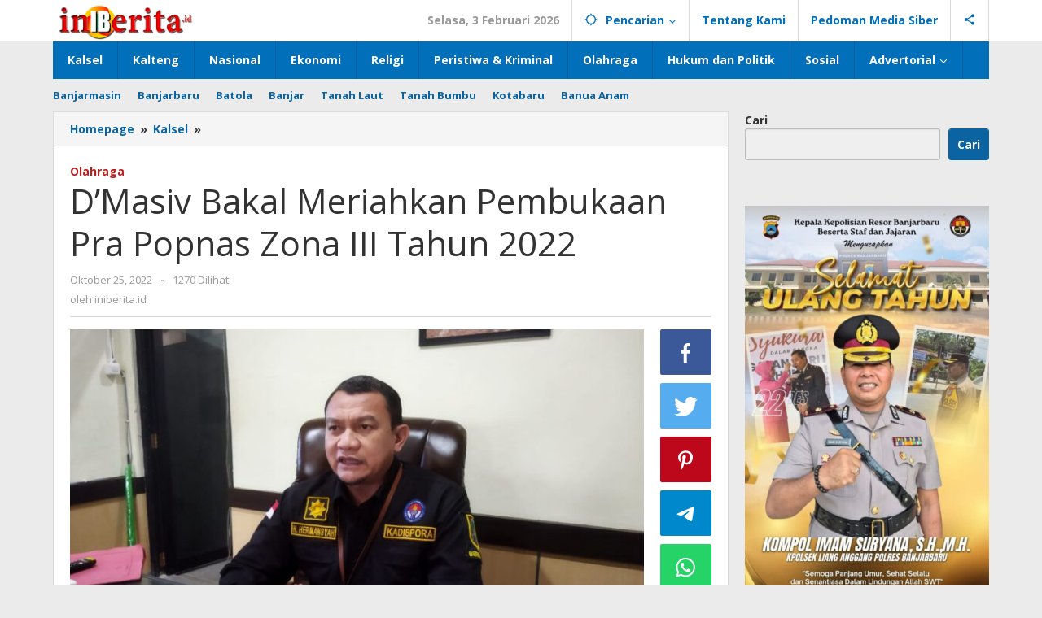

--- FILE ---
content_type: text/html; charset=UTF-8
request_url: https://iniberita.id/dmasiv-bakal-meriahkan-pembukaan-pra-popnas-zona-iii-tahun-2022/
body_size: 29406
content:
<!DOCTYPE html>
<html lang="id" prefix="og: http://ogp.me/ns# article: http://ogp.me/ns/article#">
<head itemscope="itemscope" itemtype="https://schema.org/WebSite">
<meta charset="UTF-8">
<meta name="viewport" content="width=device-width, initial-scale=1">
<link rel="profile" href="http://gmpg.org/xfn/11">

<meta name='robots' content='index, follow, max-image-preview:large, max-snippet:-1, max-video-preview:-1' />

	<!-- This site is optimized with the Yoast SEO plugin v26.9 - https://yoast.com/product/yoast-seo-wordpress/ -->
	<title>D&#039;Masiv Bakal Meriahkan Pembukaan Pra Popnas Zona III Tahun 2022 - Iniberita</title>
	<link rel="canonical" href="https://iniberita.id/dmasiv-bakal-meriahkan-pembukaan-pra-popnas-zona-iii-tahun-2022/" />
	<meta name="twitter:card" content="summary_large_image" />
	<meta name="twitter:title" content="D&#039;Masiv Bakal Meriahkan Pembukaan Pra Popnas Zona III Tahun 2022 - Iniberita" />
	<meta name="twitter:description" content="INIBERITA.id, BANJARMASIN- Guna menambah kemeriahan pembukaan Pra Popnas Zona III Tahun 2022, Pemerintah Provinsi Kalimantan Selatan (Kalsel), melalui Dinas Pemuda dan Olahraga" />
	<meta name="twitter:image" content="https://iniberita.id/wp-content/uploads/2022/10/IMG-20221025-WA0088-scaled.jpg" />
	<meta name="twitter:label1" content="Ditulis oleh" />
	<meta name="twitter:data1" content="iniberita.id" />
	<meta name="twitter:label2" content="Estimasi waktu membaca" />
	<meta name="twitter:data2" content="2 menit" />
	<script type="application/ld+json" class="yoast-schema-graph">{"@context":"https://schema.org","@graph":[{"@type":"Article","@id":"https://iniberita.id/dmasiv-bakal-meriahkan-pembukaan-pra-popnas-zona-iii-tahun-2022/#article","isPartOf":{"@id":"https://iniberita.id/dmasiv-bakal-meriahkan-pembukaan-pra-popnas-zona-iii-tahun-2022/"},"author":{"name":"iniberita.id","@id":"https://iniberita.id/#/schema/person/04d9761967dab069579d0e2498b413ab"},"headline":"D&#8217;Masiv Bakal Meriahkan Pembukaan Pra Popnas Zona III Tahun 2022","datePublished":"2022-10-25T10:58:48+00:00","mainEntityOfPage":{"@id":"https://iniberita.id/dmasiv-bakal-meriahkan-pembukaan-pra-popnas-zona-iii-tahun-2022/"},"wordCount":225,"image":{"@id":"https://iniberita.id/dmasiv-bakal-meriahkan-pembukaan-pra-popnas-zona-iii-tahun-2022/#primaryimage"},"thumbnailUrl":"https://iniberita.id/wp-content/uploads/2022/10/IMG-20221025-WA0088-scaled.jpg","articleSection":["Kalsel","Olahraga"],"inLanguage":"id"},{"@type":"WebPage","@id":"https://iniberita.id/dmasiv-bakal-meriahkan-pembukaan-pra-popnas-zona-iii-tahun-2022/","url":"https://iniberita.id/dmasiv-bakal-meriahkan-pembukaan-pra-popnas-zona-iii-tahun-2022/","name":"D'Masiv Bakal Meriahkan Pembukaan Pra Popnas Zona III Tahun 2022 - Iniberita","isPartOf":{"@id":"https://iniberita.id/#website"},"primaryImageOfPage":{"@id":"https://iniberita.id/dmasiv-bakal-meriahkan-pembukaan-pra-popnas-zona-iii-tahun-2022/#primaryimage"},"image":{"@id":"https://iniberita.id/dmasiv-bakal-meriahkan-pembukaan-pra-popnas-zona-iii-tahun-2022/#primaryimage"},"thumbnailUrl":"https://iniberita.id/wp-content/uploads/2022/10/IMG-20221025-WA0088-scaled.jpg","datePublished":"2022-10-25T10:58:48+00:00","author":{"@id":"https://iniberita.id/#/schema/person/04d9761967dab069579d0e2498b413ab"},"breadcrumb":{"@id":"https://iniberita.id/dmasiv-bakal-meriahkan-pembukaan-pra-popnas-zona-iii-tahun-2022/#breadcrumb"},"inLanguage":"id","potentialAction":[{"@type":"ReadAction","target":["https://iniberita.id/dmasiv-bakal-meriahkan-pembukaan-pra-popnas-zona-iii-tahun-2022/"]}]},{"@type":"ImageObject","inLanguage":"id","@id":"https://iniberita.id/dmasiv-bakal-meriahkan-pembukaan-pra-popnas-zona-iii-tahun-2022/#primaryimage","url":"https://iniberita.id/wp-content/uploads/2022/10/IMG-20221025-WA0088-scaled.jpg","contentUrl":"https://iniberita.id/wp-content/uploads/2022/10/IMG-20221025-WA0088-scaled.jpg","width":750,"height":422,"caption":"Foto. Kadispora Provinsi Kalsel Drs H Hermansyah."},{"@type":"BreadcrumbList","@id":"https://iniberita.id/dmasiv-bakal-meriahkan-pembukaan-pra-popnas-zona-iii-tahun-2022/#breadcrumb","itemListElement":[{"@type":"ListItem","position":1,"name":"Home","item":"https://iniberita.id/"},{"@type":"ListItem","position":2,"name":"D&#8217;Masiv Bakal Meriahkan Pembukaan Pra Popnas Zona III Tahun 2022"}]},{"@type":"WebSite","@id":"https://iniberita.id/#website","url":"https://iniberita.id/","name":"Iniberita","description":"Ada Untuk Pembaca","potentialAction":[{"@type":"SearchAction","target":{"@type":"EntryPoint","urlTemplate":"https://iniberita.id/?s={search_term_string}"},"query-input":{"@type":"PropertyValueSpecification","valueRequired":true,"valueName":"search_term_string"}}],"inLanguage":"id"},{"@type":"Person","@id":"https://iniberita.id/#/schema/person/04d9761967dab069579d0e2498b413ab","name":"iniberita.id","image":{"@type":"ImageObject","inLanguage":"id","@id":"https://iniberita.id/#/schema/person/image/","url":"https://secure.gravatar.com/avatar/ac6189b5975b98bb20c447b848ab04012fd947bb1f0353d25bf277b177dcd808?s=96&d=mm&r=g","contentUrl":"https://secure.gravatar.com/avatar/ac6189b5975b98bb20c447b848ab04012fd947bb1f0353d25bf277b177dcd808?s=96&d=mm&r=g","caption":"iniberita.id"},"sameAs":["http://iniberita.id"],"url":"https://iniberita.id/author/admin/"}]}</script>
	<!-- / Yoast SEO plugin. -->


<link rel='dns-prefetch' href='//www.googletagmanager.com' />
<link rel='dns-prefetch' href='//fonts.googleapis.com' />
<link rel="alternate" type="application/rss+xml" title="Iniberita &raquo; Feed" href="https://iniberita.id/feed/" />
<link rel="alternate" title="oEmbed (JSON)" type="application/json+oembed" href="https://iniberita.id/wp-json/oembed/1.0/embed?url=https%3A%2F%2Finiberita.id%2Fdmasiv-bakal-meriahkan-pembukaan-pra-popnas-zona-iii-tahun-2022%2F" />
<link rel="alternate" title="oEmbed (XML)" type="text/xml+oembed" href="https://iniberita.id/wp-json/oembed/1.0/embed?url=https%3A%2F%2Finiberita.id%2Fdmasiv-bakal-meriahkan-pembukaan-pra-popnas-zona-iii-tahun-2022%2F&#038;format=xml" />
		<style>
			.lazyload,
			.lazyloading {
				max-width: 100%;
			}
		</style>
		<style id='wp-img-auto-sizes-contain-inline-css' type='text/css'>
img:is([sizes=auto i],[sizes^="auto," i]){contain-intrinsic-size:3000px 1500px}
/*# sourceURL=wp-img-auto-sizes-contain-inline-css */
</style>

<link rel='stylesheet' id='dashicons-css' href='https://iniberita.id/wp-includes/css/dashicons.min.css?ver=6.9' type='text/css' media='all' />
<link rel='stylesheet' id='post-views-counter-frontend-css' href='https://iniberita.id/wp-content/plugins/post-views-counter/css/frontend.css?ver=1.7.4' type='text/css' media='all' />
<style id='wp-emoji-styles-inline-css' type='text/css'>

	img.wp-smiley, img.emoji {
		display: inline !important;
		border: none !important;
		box-shadow: none !important;
		height: 1em !important;
		width: 1em !important;
		margin: 0 0.07em !important;
		vertical-align: -0.1em !important;
		background: none !important;
		padding: 0 !important;
	}
/*# sourceURL=wp-emoji-styles-inline-css */
</style>
<link rel='stylesheet' id='majalahpro-core-css' href='https://iniberita.id/wp-content/plugins/majalahpro-core/css/majalahpro-core.css?ver=1.2.9' type='text/css' media='all' />
<link crossorigin="anonymous" rel='stylesheet' id='majalahpro-fonts-css' href='https://fonts.googleapis.com/css?family=Open+Sans%3Aregular%2Citalic%2C700%2C300%26subset%3Dlatin%2C&#038;ver=1.2.7' type='text/css' media='all' />
<link rel='stylesheet' id='majalahpro-style-css' href='https://iniberita.id/wp-content/themes/majalahpro/style.css?ver=1.2.7' type='text/css' media='all' />
<style id='majalahpro-style-inline-css' type='text/css'>
body{color:#323233;font-family:"Open Sans",arial,sans-serif;}kbd,a.button,button,.button,button.button,input[type="button"],input[type="reset"],input[type="submit"],#infinite-handle span,ol.comment-list li div.reply .comment-reply-link,#cancel-comment-reply-link,.tagcloud a,.tagcloud ul,ul.page-numbers li span.page-numbers,.prevnextpost-links a .prevnextpost,.page-links .page-link-number,.sidr,#navigationamp,.firstpage-title,.gmr-ajax-tab > li > a.js-tabs__title-active,.gmr-ajax-tab > li > a.js-tabs__title-active:focus,.gmr-ajax-tab > li > a.js-tabs__title-active:hover,#secondary-slider .splide__slide.is-active{background-color:#0b63a1;}#primary-menu .sub-menu-search,#primary-menu .sub-menu,#primary-menu .children,.gmr-ajax-loader{border-bottom-color:#0b63a1;}blockquote,a.button,button,.button,button.button,input[type="button"],input[type="reset"],input[type="submit"],.gmr-theme div.sharedaddy h3.sd-title:before,.bypostauthor > .comment-body,ol.comment-list li .comment-meta:after,.widget-title span{border-color:#0b63a1;}.gmr-meta-topic a,h3.widget-title,h3.related-title,.gmr-owl-carousel .gmr-slide-topic a,.gmr-module-slide-topic a{color:#b9201f;}#secondary-slider{border-top-color:#b9201f;}.gmr-owl-carousel .gmr-slide-topic a,.gmr-firstbox-content{border-color:#b9201f;}a{color:#0b63a1;}.gmr-secondmenu #primary-menu > li.page_item_has_children > a:after,.gmr-secondmenu #primary-menu > li.menu-item-has-children > a:after,.gmr-secondmenu #primary-menu .sub-menu-search > li.page_item_has_children > a:after,.gmr-secondmenu #primary-menu .sub-menu-search > li.menu-item-has-children > a:after,.gmr-secondmenu #primary-menu .sub-menu > li.page_item_has_children > a:after,.gmr-secondmenu #primary-menu .sub-menu > li.menu-item-has-children > a:after,.gmr-secondmenu #primary-menu .children > li.page_item_has_children > a:after,.gmr-secondmenu #primary-menu .children > li.menu-item-has-children > a:after{border-color:#0b63a1;}a:hover,a:focus,a:active{color:#0b63a1;}.gmr-topnavmenu #primary-menu > li.page_item_has_children:hover > a:after,.gmr-topnavmenu #primary-menu > li.menu-item-has-children:hover > a:after{border-color:#0b63a1;}.site-title a{color:#0b63a1;}.site-description{color:#999999;}.gmr-logo{margin-top:3px;}.gmr-menuwrap,.gmr-sticky .top-header.sticky-menu,.gmr-mainmenu #primary-menu .sub-menu,.gmr-mainmenu #primary-menu .children{background-color:#016fba;}#gmr-responsive-menu,.gmr-mainmenu #primary-menu > li > a{color:#ffffff;}.gmr-mainmenu #primary-menu > li.menu-border > a span,.gmr-mainmenu #primary-menu > li.page_item_has_children > a:after,.gmr-mainmenu #primary-menu > li.menu-item-has-children > a:after,.gmr-mainmenu #primary-menu .sub-menu-search > li.page_item_has_children > a:after,.gmr-mainmenu #primary-menu .sub-menu-search > li.menu-item-has-children > a:after,.gmr-mainmenu #primary-menu .sub-menu > li.page_item_has_children > a:after,.gmr-mainmenu #primary-menu .sub-menu > li.menu-item-has-children > a:after,.gmr-mainmenu #primary-menu .children > li.page_item_has_children > a:after,.gmr-mainmenu #primary-menu .children > li.menu-item-has-children > a:after{border-color:#ffffff;}#gmr-responsive-menu:hover,.gmr-mainmenu #primary-menu > li:hover > a,.gmr-mainmenu #primary-menu .current-menu-item > a,.gmr-mainmenu #primary-menu .current-menu-ancestor > a,.gmr-mainmenu #primary-menu .current_page_item > a,.gmr-mainmenu #primary-menu .current_page_ancestor > a,.gmr-mainmenu .search-trigger .gmr-icon:hover{color:#ffffff;}.gmr-mainmenu #primary-menu > li.menu-border:hover > a span,.gmr-mainmenu #primary-menu > li.menu-border.current-menu-item > a span,.gmr-mainmenu #primary-menu > li.menu-border.current-menu-ancestor > a span,.gmr-mainmenu #primary-menu > li.menu-border.current_page_item > a span,.gmr-mainmenu #primary-menu > li.menu-border.current_page_ancestor > a span,.gmr-mainmenu #primary-menu > li.page_item_has_children:hover > a:after,.gmr-mainmenu #primary-menu > li.menu-item-has-children:hover > a:after{border-color:#ffffff;}.gmr-mainmenu #primary-menu > li:hover > a,.gmr-mainmenu #primary-menu .current-menu-item > a,.gmr-mainmenu #primary-menu .current-menu-ancestor > a,.gmr-mainmenu #primary-menu .current_page_item > a,.gmr-mainmenu #primary-menu .current_page_ancestor > a{background-color:#0b63a1;}.gmr-topnavwrap{background-color:#ffffff;}#gmr-topnavresponsive-menu svg,.gmr-topnavmenu #primary-menu > li > a,.gmr-social-icon ul > li > a,.search-trigger .gmr-icon{color:#016fba;}.gmr-topnavmenu #primary-menu > li.menu-border > a span,.gmr-topnavmenu #primary-menu > li.page_item_has_children > a:after,.gmr-topnavmenu #primary-menu > li.menu-item-has-children > a:after,.gmr-topnavmenu #primary-menu .sub-menu-search > li.page_item_has_children > a:after,.gmr-topnavmenu #primary-menu .sub-menu-search > li.menu-item-has-children > a:after,.gmr-topnavmenu #primary-menu .sub-menu > li.page_item_has_children > a:after,.gmr-topnavmenu #primary-menu .sub-menu > li.menu-item-has-children > a:after,.gmr-topnavmenu #primary-menu .children > li.page_item_has_children > a:after,.gmr-topnavmenu #primary-menu .children > li.menu-item-has-children > a:after{border-color:#016fba;}#gmr-topnavresponsive-menu:hover,.gmr-topnavmenu #primary-menu > li:hover > a,.gmr-topnavmenu #primary-menu .current-menu-item > a,.gmr-topnavmenu #primary-menu .current-menu-ancestor > a,.gmr-topnavmenu #primary-menu .current_page_item > a,.gmr-topnavmenu #primary-menu .current_page_ancestor > a,.gmr-social-icon ul > li > a:hover{color:#0b63a1;}.gmr-topnavmenu #primary-menu > li.menu-border:hover > a span,.gmr-topnavmenu #primary-menu > li.menu-border.current-menu-item > a span,.gmr-topnavmenu #primary-menu > li.menu-border.current-menu-ancestor > a span,.gmr-topnavmenu #primary-menu > li.menu-border.current_page_item > a span,.gmr-topnavmenu #primary-menu > li.menu-border.current_page_ancestor > a span,.gmr-topnavmenu #primary-menu > li.page_item_has_children:hover > a:after,.gmr-topnavmenu #primary-menu > li.menu-item-has-children:hover > a:after{border-color:#0b63a1;}.page-title,.breadcrumbs,.gmr-authorbox,.module-slide-tabs,.related-title{background-color:#f5f5f5;}.site-main,.gmr-infinite-selector.gmr-related-infinite #gmr-main-load .item-infinite .item-box,.majalahpro-core-related-post .gmr-newinfinite{background-color:#ffffff;}h1,h2,h3,h4,h5,h6,.h1,.h2,.h3,.h4,.h5,.h6,.site-title,#gmr-responsive-menu,.gmr-mainmenu #primary-menu > li > a{font-family:"Open Sans",arial,sans-serif;}body,.gmr-gallery-related ul li,.gmr-module-posts ul li{font-weight:600;font-size:14px;}.entry-content-single{font-size:17px;}h1{font-size:30px;}h2{font-size:26px;}h3{font-size:24px;}h4{font-size:22px;}h5{font-size:20px;}h6{font-size:18px;}.widget-footer{background-color:#ffffff;}.site-footer{color:#323233;}.site-footer a{color:#999;}.site-footer a:hover{color:#999;}
/*# sourceURL=majalahpro-style-inline-css */
</style>

<!-- Potongan tag Google (gtag.js) ditambahkan oleh Site Kit -->
<!-- Snippet Google Analytics telah ditambahkan oleh Site Kit -->
<script type="text/javascript" src="https://www.googletagmanager.com/gtag/js?id=GT-KVFRFZJ" id="google_gtagjs-js" async></script>
<script type="text/javascript" id="google_gtagjs-js-after">
/* <![CDATA[ */
window.dataLayer = window.dataLayer || [];function gtag(){dataLayer.push(arguments);}
gtag("set","linker",{"domains":["iniberita.id"]});
gtag("js", new Date());
gtag("set", "developer_id.dZTNiMT", true);
gtag("config", "GT-KVFRFZJ");
//# sourceURL=google_gtagjs-js-after
/* ]]> */
</script>
<link rel="https://api.w.org/" href="https://iniberita.id/wp-json/" /><link rel="alternate" title="JSON" type="application/json" href="https://iniberita.id/wp-json/wp/v2/posts/5417" /><link rel="EditURI" type="application/rsd+xml" title="RSD" href="https://iniberita.id/xmlrpc.php?rsd" />
<meta name="generator" content="WordPress 6.9" />
<link rel='shortlink' href='https://iniberita.id/?p=5417' />
<meta name="generator" content="Site Kit by Google 1.171.0" /><meta property="og:title" name="og:title" content="D&#8217;Masiv Bakal Meriahkan Pembukaan Pra Popnas Zona III Tahun 2022" />
<meta property="og:type" name="og:type" content="article" />
<meta property="og:image" name="og:image" content="https://iniberita.id/wp-content/uploads/2022/10/IMG-20221025-WA0088-700x350.jpg" />
<meta property="og:url" name="og:url" content="https://iniberita.id/dmasiv-bakal-meriahkan-pembukaan-pra-popnas-zona-iii-tahun-2022/" />
<meta property="og:description" name="og:description" content="INIBERITA.id, BANJARMASIN- Guna menambah kemeriahan pembukaan Pra Popnas Zona III Tahun 2022, Pemerintah Provinsi Kalimantan Selatan (Kalsel), melalui Dinas Pemuda dan Olahraga" />
<meta property="og:locale" name="og:locale" content="id_ID" />
<meta property="og:site_name" name="og:site_name" content="Iniberita" />
<meta property="twitter:card" name="twitter:card" content="summary_large_image" />
<meta property="article:section" name="article:section" content="Kalsel" />
<meta property="article:published_time" name="article:published_time" content="2022-10-25T18:58:48+08:00" />
<meta property="article:modified_time" name="article:modified_time" content="2022-10-25T18:58:48+08:00" />
<meta property="article:author" name="article:author" content="https://iniberita.id/author/admin/" />
		<script>
			document.documentElement.className = document.documentElement.className.replace('no-js', 'js');
		</script>
				<style>
			.no-js img.lazyload {
				display: none;
			}

			figure.wp-block-image img.lazyloading {
				min-width: 150px;
			}

			.lazyload,
			.lazyloading {
				--smush-placeholder-width: 100px;
				--smush-placeholder-aspect-ratio: 1/1;
				width: var(--smush-image-width, var(--smush-placeholder-width)) !important;
				aspect-ratio: var(--smush-image-aspect-ratio, var(--smush-placeholder-aspect-ratio)) !important;
			}

						.lazyload, .lazyloading {
				opacity: 0;
			}

			.lazyloaded {
				opacity: 1;
				transition: opacity 400ms;
				transition-delay: 0ms;
			}

					</style>
		<link rel="amphtml" href="https://iniberita.id/dmasiv-bakal-meriahkan-pembukaan-pra-popnas-zona-iii-tahun-2022/amp/"><link rel="icon" href="https://iniberita.id/wp-content/uploads/2024/06/cropped-pngtree-red-solid-color-round-png-image_2319168-46x46.jpg" sizes="32x32" />
<link rel="icon" href="https://iniberita.id/wp-content/uploads/2024/06/cropped-pngtree-red-solid-color-round-png-image_2319168.jpg" sizes="192x192" />
<link rel="apple-touch-icon" href="https://iniberita.id/wp-content/uploads/2024/06/cropped-pngtree-red-solid-color-round-png-image_2319168.jpg" />
<meta name="msapplication-TileImage" content="https://iniberita.id/wp-content/uploads/2024/06/cropped-pngtree-red-solid-color-round-png-image_2319168.jpg" />
<style id='wp-block-heading-inline-css' type='text/css'>
h1:where(.wp-block-heading).has-background,h2:where(.wp-block-heading).has-background,h3:where(.wp-block-heading).has-background,h4:where(.wp-block-heading).has-background,h5:where(.wp-block-heading).has-background,h6:where(.wp-block-heading).has-background{padding:1.25em 2.375em}h1.has-text-align-left[style*=writing-mode]:where([style*=vertical-lr]),h1.has-text-align-right[style*=writing-mode]:where([style*=vertical-rl]),h2.has-text-align-left[style*=writing-mode]:where([style*=vertical-lr]),h2.has-text-align-right[style*=writing-mode]:where([style*=vertical-rl]),h3.has-text-align-left[style*=writing-mode]:where([style*=vertical-lr]),h3.has-text-align-right[style*=writing-mode]:where([style*=vertical-rl]),h4.has-text-align-left[style*=writing-mode]:where([style*=vertical-lr]),h4.has-text-align-right[style*=writing-mode]:where([style*=vertical-rl]),h5.has-text-align-left[style*=writing-mode]:where([style*=vertical-lr]),h5.has-text-align-right[style*=writing-mode]:where([style*=vertical-rl]),h6.has-text-align-left[style*=writing-mode]:where([style*=vertical-lr]),h6.has-text-align-right[style*=writing-mode]:where([style*=vertical-rl]){rotate:180deg}
/*# sourceURL=https://iniberita.id/wp-includes/blocks/heading/style.min.css */
</style>
<style id='wp-block-latest-posts-inline-css' type='text/css'>
.wp-block-latest-posts{box-sizing:border-box}.wp-block-latest-posts.alignleft{margin-right:2em}.wp-block-latest-posts.alignright{margin-left:2em}.wp-block-latest-posts.wp-block-latest-posts__list{list-style:none}.wp-block-latest-posts.wp-block-latest-posts__list li{clear:both;overflow-wrap:break-word}.wp-block-latest-posts.is-grid{display:flex;flex-wrap:wrap}.wp-block-latest-posts.is-grid li{margin:0 1.25em 1.25em 0;width:100%}@media (min-width:600px){.wp-block-latest-posts.columns-2 li{width:calc(50% - .625em)}.wp-block-latest-posts.columns-2 li:nth-child(2n){margin-right:0}.wp-block-latest-posts.columns-3 li{width:calc(33.33333% - .83333em)}.wp-block-latest-posts.columns-3 li:nth-child(3n){margin-right:0}.wp-block-latest-posts.columns-4 li{width:calc(25% - .9375em)}.wp-block-latest-posts.columns-4 li:nth-child(4n){margin-right:0}.wp-block-latest-posts.columns-5 li{width:calc(20% - 1em)}.wp-block-latest-posts.columns-5 li:nth-child(5n){margin-right:0}.wp-block-latest-posts.columns-6 li{width:calc(16.66667% - 1.04167em)}.wp-block-latest-posts.columns-6 li:nth-child(6n){margin-right:0}}:root :where(.wp-block-latest-posts.is-grid){padding:0}:root :where(.wp-block-latest-posts.wp-block-latest-posts__list){padding-left:0}.wp-block-latest-posts__post-author,.wp-block-latest-posts__post-date{display:block;font-size:.8125em}.wp-block-latest-posts__post-excerpt,.wp-block-latest-posts__post-full-content{margin-bottom:1em;margin-top:.5em}.wp-block-latest-posts__featured-image a{display:inline-block}.wp-block-latest-posts__featured-image img{height:auto;max-width:100%;width:auto}.wp-block-latest-posts__featured-image.alignleft{float:left;margin-right:1em}.wp-block-latest-posts__featured-image.alignright{float:right;margin-left:1em}.wp-block-latest-posts__featured-image.aligncenter{margin-bottom:1em;text-align:center}
/*# sourceURL=https://iniberita.id/wp-includes/blocks/latest-posts/style.min.css */
</style>
<style id='wp-block-search-inline-css' type='text/css'>
.wp-block-search__button{margin-left:10px;word-break:normal}.wp-block-search__button.has-icon{line-height:0}.wp-block-search__button svg{height:1.25em;min-height:24px;min-width:24px;width:1.25em;fill:currentColor;vertical-align:text-bottom}:where(.wp-block-search__button){border:1px solid #ccc;padding:6px 10px}.wp-block-search__inside-wrapper{display:flex;flex:auto;flex-wrap:nowrap;max-width:100%}.wp-block-search__label{width:100%}.wp-block-search.wp-block-search__button-only .wp-block-search__button{box-sizing:border-box;display:flex;flex-shrink:0;justify-content:center;margin-left:0;max-width:100%}.wp-block-search.wp-block-search__button-only .wp-block-search__inside-wrapper{min-width:0!important;transition-property:width}.wp-block-search.wp-block-search__button-only .wp-block-search__input{flex-basis:100%;transition-duration:.3s}.wp-block-search.wp-block-search__button-only.wp-block-search__searchfield-hidden,.wp-block-search.wp-block-search__button-only.wp-block-search__searchfield-hidden .wp-block-search__inside-wrapper{overflow:hidden}.wp-block-search.wp-block-search__button-only.wp-block-search__searchfield-hidden .wp-block-search__input{border-left-width:0!important;border-right-width:0!important;flex-basis:0;flex-grow:0;margin:0;min-width:0!important;padding-left:0!important;padding-right:0!important;width:0!important}:where(.wp-block-search__input){appearance:none;border:1px solid #949494;flex-grow:1;font-family:inherit;font-size:inherit;font-style:inherit;font-weight:inherit;letter-spacing:inherit;line-height:inherit;margin-left:0;margin-right:0;min-width:3rem;padding:8px;text-decoration:unset!important;text-transform:inherit}:where(.wp-block-search__button-inside .wp-block-search__inside-wrapper){background-color:#fff;border:1px solid #949494;box-sizing:border-box;padding:4px}:where(.wp-block-search__button-inside .wp-block-search__inside-wrapper) .wp-block-search__input{border:none;border-radius:0;padding:0 4px}:where(.wp-block-search__button-inside .wp-block-search__inside-wrapper) .wp-block-search__input:focus{outline:none}:where(.wp-block-search__button-inside .wp-block-search__inside-wrapper) :where(.wp-block-search__button){padding:4px 8px}.wp-block-search.aligncenter .wp-block-search__inside-wrapper{margin:auto}.wp-block[data-align=right] .wp-block-search.wp-block-search__button-only .wp-block-search__inside-wrapper{float:right}
/*# sourceURL=https://iniberita.id/wp-includes/blocks/search/style.min.css */
</style>
<style id='wp-block-group-inline-css' type='text/css'>
.wp-block-group{box-sizing:border-box}:where(.wp-block-group.wp-block-group-is-layout-constrained){position:relative}
/*# sourceURL=https://iniberita.id/wp-includes/blocks/group/style.min.css */
</style>
<style id='global-styles-inline-css' type='text/css'>
:root{--wp--preset--aspect-ratio--square: 1;--wp--preset--aspect-ratio--4-3: 4/3;--wp--preset--aspect-ratio--3-4: 3/4;--wp--preset--aspect-ratio--3-2: 3/2;--wp--preset--aspect-ratio--2-3: 2/3;--wp--preset--aspect-ratio--16-9: 16/9;--wp--preset--aspect-ratio--9-16: 9/16;--wp--preset--color--black: #000000;--wp--preset--color--cyan-bluish-gray: #abb8c3;--wp--preset--color--white: #ffffff;--wp--preset--color--pale-pink: #f78da7;--wp--preset--color--vivid-red: #cf2e2e;--wp--preset--color--luminous-vivid-orange: #ff6900;--wp--preset--color--luminous-vivid-amber: #fcb900;--wp--preset--color--light-green-cyan: #7bdcb5;--wp--preset--color--vivid-green-cyan: #00d084;--wp--preset--color--pale-cyan-blue: #8ed1fc;--wp--preset--color--vivid-cyan-blue: #0693e3;--wp--preset--color--vivid-purple: #9b51e0;--wp--preset--gradient--vivid-cyan-blue-to-vivid-purple: linear-gradient(135deg,rgb(6,147,227) 0%,rgb(155,81,224) 100%);--wp--preset--gradient--light-green-cyan-to-vivid-green-cyan: linear-gradient(135deg,rgb(122,220,180) 0%,rgb(0,208,130) 100%);--wp--preset--gradient--luminous-vivid-amber-to-luminous-vivid-orange: linear-gradient(135deg,rgb(252,185,0) 0%,rgb(255,105,0) 100%);--wp--preset--gradient--luminous-vivid-orange-to-vivid-red: linear-gradient(135deg,rgb(255,105,0) 0%,rgb(207,46,46) 100%);--wp--preset--gradient--very-light-gray-to-cyan-bluish-gray: linear-gradient(135deg,rgb(238,238,238) 0%,rgb(169,184,195) 100%);--wp--preset--gradient--cool-to-warm-spectrum: linear-gradient(135deg,rgb(74,234,220) 0%,rgb(151,120,209) 20%,rgb(207,42,186) 40%,rgb(238,44,130) 60%,rgb(251,105,98) 80%,rgb(254,248,76) 100%);--wp--preset--gradient--blush-light-purple: linear-gradient(135deg,rgb(255,206,236) 0%,rgb(152,150,240) 100%);--wp--preset--gradient--blush-bordeaux: linear-gradient(135deg,rgb(254,205,165) 0%,rgb(254,45,45) 50%,rgb(107,0,62) 100%);--wp--preset--gradient--luminous-dusk: linear-gradient(135deg,rgb(255,203,112) 0%,rgb(199,81,192) 50%,rgb(65,88,208) 100%);--wp--preset--gradient--pale-ocean: linear-gradient(135deg,rgb(255,245,203) 0%,rgb(182,227,212) 50%,rgb(51,167,181) 100%);--wp--preset--gradient--electric-grass: linear-gradient(135deg,rgb(202,248,128) 0%,rgb(113,206,126) 100%);--wp--preset--gradient--midnight: linear-gradient(135deg,rgb(2,3,129) 0%,rgb(40,116,252) 100%);--wp--preset--font-size--small: 13px;--wp--preset--font-size--medium: 20px;--wp--preset--font-size--large: 36px;--wp--preset--font-size--x-large: 42px;--wp--preset--spacing--20: 0.44rem;--wp--preset--spacing--30: 0.67rem;--wp--preset--spacing--40: 1rem;--wp--preset--spacing--50: 1.5rem;--wp--preset--spacing--60: 2.25rem;--wp--preset--spacing--70: 3.38rem;--wp--preset--spacing--80: 5.06rem;--wp--preset--shadow--natural: 6px 6px 9px rgba(0, 0, 0, 0.2);--wp--preset--shadow--deep: 12px 12px 50px rgba(0, 0, 0, 0.4);--wp--preset--shadow--sharp: 6px 6px 0px rgba(0, 0, 0, 0.2);--wp--preset--shadow--outlined: 6px 6px 0px -3px rgb(255, 255, 255), 6px 6px rgb(0, 0, 0);--wp--preset--shadow--crisp: 6px 6px 0px rgb(0, 0, 0);}:where(.is-layout-flex){gap: 0.5em;}:where(.is-layout-grid){gap: 0.5em;}body .is-layout-flex{display: flex;}.is-layout-flex{flex-wrap: wrap;align-items: center;}.is-layout-flex > :is(*, div){margin: 0;}body .is-layout-grid{display: grid;}.is-layout-grid > :is(*, div){margin: 0;}:where(.wp-block-columns.is-layout-flex){gap: 2em;}:where(.wp-block-columns.is-layout-grid){gap: 2em;}:where(.wp-block-post-template.is-layout-flex){gap: 1.25em;}:where(.wp-block-post-template.is-layout-grid){gap: 1.25em;}.has-black-color{color: var(--wp--preset--color--black) !important;}.has-cyan-bluish-gray-color{color: var(--wp--preset--color--cyan-bluish-gray) !important;}.has-white-color{color: var(--wp--preset--color--white) !important;}.has-pale-pink-color{color: var(--wp--preset--color--pale-pink) !important;}.has-vivid-red-color{color: var(--wp--preset--color--vivid-red) !important;}.has-luminous-vivid-orange-color{color: var(--wp--preset--color--luminous-vivid-orange) !important;}.has-luminous-vivid-amber-color{color: var(--wp--preset--color--luminous-vivid-amber) !important;}.has-light-green-cyan-color{color: var(--wp--preset--color--light-green-cyan) !important;}.has-vivid-green-cyan-color{color: var(--wp--preset--color--vivid-green-cyan) !important;}.has-pale-cyan-blue-color{color: var(--wp--preset--color--pale-cyan-blue) !important;}.has-vivid-cyan-blue-color{color: var(--wp--preset--color--vivid-cyan-blue) !important;}.has-vivid-purple-color{color: var(--wp--preset--color--vivid-purple) !important;}.has-black-background-color{background-color: var(--wp--preset--color--black) !important;}.has-cyan-bluish-gray-background-color{background-color: var(--wp--preset--color--cyan-bluish-gray) !important;}.has-white-background-color{background-color: var(--wp--preset--color--white) !important;}.has-pale-pink-background-color{background-color: var(--wp--preset--color--pale-pink) !important;}.has-vivid-red-background-color{background-color: var(--wp--preset--color--vivid-red) !important;}.has-luminous-vivid-orange-background-color{background-color: var(--wp--preset--color--luminous-vivid-orange) !important;}.has-luminous-vivid-amber-background-color{background-color: var(--wp--preset--color--luminous-vivid-amber) !important;}.has-light-green-cyan-background-color{background-color: var(--wp--preset--color--light-green-cyan) !important;}.has-vivid-green-cyan-background-color{background-color: var(--wp--preset--color--vivid-green-cyan) !important;}.has-pale-cyan-blue-background-color{background-color: var(--wp--preset--color--pale-cyan-blue) !important;}.has-vivid-cyan-blue-background-color{background-color: var(--wp--preset--color--vivid-cyan-blue) !important;}.has-vivid-purple-background-color{background-color: var(--wp--preset--color--vivid-purple) !important;}.has-black-border-color{border-color: var(--wp--preset--color--black) !important;}.has-cyan-bluish-gray-border-color{border-color: var(--wp--preset--color--cyan-bluish-gray) !important;}.has-white-border-color{border-color: var(--wp--preset--color--white) !important;}.has-pale-pink-border-color{border-color: var(--wp--preset--color--pale-pink) !important;}.has-vivid-red-border-color{border-color: var(--wp--preset--color--vivid-red) !important;}.has-luminous-vivid-orange-border-color{border-color: var(--wp--preset--color--luminous-vivid-orange) !important;}.has-luminous-vivid-amber-border-color{border-color: var(--wp--preset--color--luminous-vivid-amber) !important;}.has-light-green-cyan-border-color{border-color: var(--wp--preset--color--light-green-cyan) !important;}.has-vivid-green-cyan-border-color{border-color: var(--wp--preset--color--vivid-green-cyan) !important;}.has-pale-cyan-blue-border-color{border-color: var(--wp--preset--color--pale-cyan-blue) !important;}.has-vivid-cyan-blue-border-color{border-color: var(--wp--preset--color--vivid-cyan-blue) !important;}.has-vivid-purple-border-color{border-color: var(--wp--preset--color--vivid-purple) !important;}.has-vivid-cyan-blue-to-vivid-purple-gradient-background{background: var(--wp--preset--gradient--vivid-cyan-blue-to-vivid-purple) !important;}.has-light-green-cyan-to-vivid-green-cyan-gradient-background{background: var(--wp--preset--gradient--light-green-cyan-to-vivid-green-cyan) !important;}.has-luminous-vivid-amber-to-luminous-vivid-orange-gradient-background{background: var(--wp--preset--gradient--luminous-vivid-amber-to-luminous-vivid-orange) !important;}.has-luminous-vivid-orange-to-vivid-red-gradient-background{background: var(--wp--preset--gradient--luminous-vivid-orange-to-vivid-red) !important;}.has-very-light-gray-to-cyan-bluish-gray-gradient-background{background: var(--wp--preset--gradient--very-light-gray-to-cyan-bluish-gray) !important;}.has-cool-to-warm-spectrum-gradient-background{background: var(--wp--preset--gradient--cool-to-warm-spectrum) !important;}.has-blush-light-purple-gradient-background{background: var(--wp--preset--gradient--blush-light-purple) !important;}.has-blush-bordeaux-gradient-background{background: var(--wp--preset--gradient--blush-bordeaux) !important;}.has-luminous-dusk-gradient-background{background: var(--wp--preset--gradient--luminous-dusk) !important;}.has-pale-ocean-gradient-background{background: var(--wp--preset--gradient--pale-ocean) !important;}.has-electric-grass-gradient-background{background: var(--wp--preset--gradient--electric-grass) !important;}.has-midnight-gradient-background{background: var(--wp--preset--gradient--midnight) !important;}.has-small-font-size{font-size: var(--wp--preset--font-size--small) !important;}.has-medium-font-size{font-size: var(--wp--preset--font-size--medium) !important;}.has-large-font-size{font-size: var(--wp--preset--font-size--large) !important;}.has-x-large-font-size{font-size: var(--wp--preset--font-size--x-large) !important;}
/*# sourceURL=global-styles-inline-css */
</style>
</head>

<body class="wp-singular post-template-default single single-post postid-5417 single-format-standard wp-theme-majalahpro gmr-theme idtheme kentooz gmr-sticky" itemscope="itemscope" itemtype="https://schema.org/WebPage">
<a class="skip-link screen-reader-text" href="#main">Lewati ke konten</a>

<div class="top-header-second">
	<div class="gmr-topnavwrap clearfix">
		<div class="container">
			<div class="gmr-list-table">
				<div class="gmr-table-row">
					<div class="gmr-table-cell gmr-table-logo">
						<div class="gmr-mobilelogo">
							<div class="gmr-logo"><a href="https://iniberita.id/" class="custom-logo-link" itemprop="url" title="Iniberita"><img data-src="https://iniberita.id/wp-content/uploads/2023/01/simple-scaled.jpg" alt="Iniberita" title="Iniberita" src="[data-uri]" class="lazyload" style="--smush-placeholder-width: 750px; --smush-placeholder-aspect-ratio: 750/190;" /></a></div>						</div>
					</div>
					<div class="gmr-table-cell gmr-table-menu">
													<a id="gmr-topnavresponsive-menu" href="#menus" title="Menus" rel="nofollow"><svg xmlns="http://www.w3.org/2000/svg" xmlns:xlink="http://www.w3.org/1999/xlink" aria-hidden="true" role="img" style="vertical-align: -0.125em;" width="1em" height="1em" preserveAspectRatio="xMidYMid meet" viewBox="0 0 24 24"><path d="M3 18h18v-2H3v2zm0-5h18v-2H3v2zm0-7v2h18V6H3z" fill="currentColor"/></svg></a>
							<div class="close-topnavmenu-wrap"><a id="close-topnavmenu-button" rel="nofollow" href="#"><svg xmlns="http://www.w3.org/2000/svg" xmlns:xlink="http://www.w3.org/1999/xlink" aria-hidden="true" role="img" width="1em" height="1em" preserveAspectRatio="xMidYMid meet" viewBox="0 0 24 24"><g fill="currentColor"><path d="M12 2a10 10 0 1 0 10 10A10 10 0 0 0 12 2zm0 18a8 8 0 1 1 8-8a8 8 0 0 1-8 8z"/><path d="M14.71 9.29a1 1 0 0 0-1.42 0L12 10.59l-1.29-1.3a1 1 0 0 0-1.42 1.42l1.3 1.29l-1.3 1.29a1 1 0 0 0 0 1.42a1 1 0 0 0 1.42 0l1.29-1.3l1.29 1.3a1 1 0 0 0 1.42 0a1 1 0 0 0 0-1.42L13.41 12l1.3-1.29a1 1 0 0 0 0-1.42z"/></g></svg></a></div>
							<nav id="site-navigation" class="gmr-topnavmenu pull-right" role="navigation" itemscope="itemscope" itemtype="https://schema.org/SiteNavigationElement">
								<ul id="primary-menu" class="menu"><li class="menu-item menu-item-type-custom menu-item-object-custom menu-item-object-date"><span class="gmr-top-date" data-lang="id">&nbsp;</span></li><li class="menu-item menu-item-type-custom menu-item-object-custom menu-item-has-children gmr-search"><a href="#" title="Pencarian" rel="nofollow" itemprop="url"><svg xmlns="http://www.w3.org/2000/svg" xmlns:xlink="http://www.w3.org/1999/xlink" aria-hidden="true" role="img" style="vertical-align: -0.125em;" width="1em" height="1em" preserveAspectRatio="xMidYMid meet" viewBox="0 0 24 24"><path d="M20.94 11A8.994 8.994 0 0 0 13 3.06V1h-2v2.06A8.994 8.994 0 0 0 3.06 11H1v2h2.06A8.994 8.994 0 0 0 11 20.94V23h2v-2.06A8.994 8.994 0 0 0 20.94 13H23v-2h-2.06zM12 19c-3.87 0-7-3.13-7-7s3.13-7 7-7s7 3.13 7 7s-3.13 7-7 7z" fill="currentColor"/></svg><span itemprop="name">Pencarian</span></a><ul class="sub-menu-search"><li id="menu-item-search" class="menu-item menu-item-type-custom menu-item-object-custom menu-item-search"><form method="get" class="gmr-searchform searchform" action="https://iniberita.id/"><input type="text" name="s" id="s" placeholder="Pencarian" /></form></li></ul></li><li id="menu-item-353" class="menu-item menu-item-type-post_type menu-item-object-page menu-item-353"><a href="https://iniberita.id/tentang-kami/" itemprop="url"><span itemprop="name">Tentang Kami</span></a></li>
<li id="menu-item-169" class="menu-item menu-item-type-post_type menu-item-object-page menu-item-169"><a href="https://iniberita.id/pedoman-media-siber/" itemprop="url"><span itemprop="name">Pedoman Media Siber</span></a></li>

					<li class="menu-item menu-item-type-custom menu-item-object-custom gmr-social-menu">
						<a href="#" title="Social Network" rel="nofollow" class="gmr-social-mainlink" itemprop="url">
							<svg xmlns="http://www.w3.org/2000/svg" xmlns:xlink="http://www.w3.org/1999/xlink" aria-hidden="true" role="img" style="vertical-align: -0.125em;" width="1em" height="1em" preserveAspectRatio="xMidYMid meet" viewBox="0 0 24 24"><path d="M18 16.08c-.76 0-1.44.3-1.96.77L8.91 12.7c.05-.23.09-.46.09-.7s-.04-.47-.09-.7l7.05-4.11c.54.5 1.25.81 2.04.81c1.66 0 3-1.34 3-3s-1.34-3-3-3s-3 1.34-3 3c0 .24.04.47.09.7L8.04 9.81C7.5 9.31 6.79 9 6 9c-1.66 0-3 1.34-3 3s1.34 3 3 3c.79 0 1.5-.31 2.04-.81l7.12 4.16c-.05.21-.08.43-.08.65c0 1.61 1.31 2.92 2.92 2.92c1.61 0 2.92-1.31 2.92-2.92s-1.31-2.92-2.92-2.92z" fill="currentColor"/></svg>
						</a><ul class="sub-menu"><li class="menu-item menu-item-type-custom menu-item-object-custom menu-item-social-network"><a href="#" title="Facebook" class="facebook" target="_blank" rel="nofollow"><svg xmlns="http://www.w3.org/2000/svg" xmlns:xlink="http://www.w3.org/1999/xlink" aria-hidden="true" role="img" width="1em" height="1em" preserveAspectRatio="xMidYMid meet" viewBox="0 0 16 16"><g fill="currentColor"><path d="M16 8.049c0-4.446-3.582-8.05-8-8.05C3.58 0-.002 3.603-.002 8.05c0 4.017 2.926 7.347 6.75 7.951v-5.625h-2.03V8.05H6.75V6.275c0-2.017 1.195-3.131 3.022-3.131c.876 0 1.791.157 1.791.157v1.98h-1.009c-.993 0-1.303.621-1.303 1.258v1.51h2.218l-.354 2.326H9.25V16c3.824-.604 6.75-3.934 6.75-7.951z"/></g></svg>Facebook</a></li><li class="menu-item menu-item-type-custom menu-item-object-custom menu-item-social-network"><a href="#" title="Twitter" class="twitter" target="_blank" rel="nofollow"><svg xmlns="http://www.w3.org/2000/svg" xmlns:xlink="http://www.w3.org/1999/xlink" aria-hidden="true" role="img" width="1em" height="1em" preserveAspectRatio="xMidYMid meet" viewBox="0 0 1024 1024"><path d="M512 1024q-104 0-199-40.5t-163.5-109T40.5 711T0 512t40.5-199t109-163.5T313 40.5T512 0t199 40.5t163.5 109t109 163.5t40.5 199t-40.5 199t-109 163.5t-163.5 109t-199 40.5zm301-768q-6 3-18 11l-19.5 13l-18.5 10l-21 7q-37-41-91-41q-117 0-117 98v59q-161-8-247-118q-25 26-25 57q0 66 49 100q-6 0-17 1t-17.5 0t-14.5-5q0 46 24.5 76.5T348 564q-10 12-28 12q-16 0-28-9q0 39 37.5 60.5T414 650q-18 27-52.5 40.5T288 704q-14 0-38.5-7t-25.5-7q16 32 65.5 55T415 768q67 0 125-23.5t99-62.5t70.5-89t44-103.5T768 384q0-2 12-8.5t28-17.5t24-23q-54 0-72 2q35-21 53-81z" fill="currentColor"/></svg>Twitter</a></li><li class="menu-item menu-item-type-custom menu-item-object-custom menu-item-social-network"><a href="#" title="Pinterest" class="pinterest" target="_blank" rel="nofollow"><svg xmlns="http://www.w3.org/2000/svg" xmlns:xlink="http://www.w3.org/1999/xlink" aria-hidden="true" role="img" width="1em" height="1em" preserveAspectRatio="xMidYMid meet" viewBox="0 0 16 16"><g fill="currentColor"><path d="M8 0a8 8 0 0 0-2.915 15.452c-.07-.633-.134-1.606.027-2.297c.146-.625.938-3.977.938-3.977s-.239-.479-.239-1.187c0-1.113.645-1.943 1.448-1.943c.682 0 1.012.512 1.012 1.127c0 .686-.437 1.712-.663 2.663c-.188.796.4 1.446 1.185 1.446c1.422 0 2.515-1.5 2.515-3.664c0-1.915-1.377-3.254-3.342-3.254c-2.276 0-3.612 1.707-3.612 3.471c0 .688.265 1.425.595 1.826a.24.24 0 0 1 .056.23c-.061.252-.196.796-.222.907c-.035.146-.116.177-.268.107c-1-.465-1.624-1.926-1.624-3.1c0-2.523 1.834-4.84 5.286-4.84c2.775 0 4.932 1.977 4.932 4.62c0 2.757-1.739 4.976-4.151 4.976c-.811 0-1.573-.421-1.834-.919l-.498 1.902c-.181.695-.669 1.566-.995 2.097A8 8 0 1 0 8 0z"/></g></svg>Pinterest</a></li><li class="menu-item menu-item-type-custom menu-item-object-custom menu-item-social-network"><a href="https://iniberita.id/feed/" title="RSS" class="rss" target="_blank" rel="nofollow"><svg xmlns="http://www.w3.org/2000/svg" xmlns:xlink="http://www.w3.org/1999/xlink" aria-hidden="true" role="img" width="1em" height="1em" preserveAspectRatio="xMidYMid meet" viewBox="0 0 20 20"><path d="M14.92 18H18C18 9.32 10.82 2.25 2 2.25v3.02c7.12 0 12.92 5.71 12.92 12.73zm-5.44 0h3.08C12.56 12.27 7.82 7.6 2 7.6v3.02c2 0 3.87.77 5.29 2.16A7.292 7.292 0 0 1 9.48 18zm-5.35-.02c1.17 0 2.13-.93 2.13-2.09c0-1.15-.96-2.09-2.13-2.09c-1.18 0-2.13.94-2.13 2.09c0 1.16.95 2.09 2.13 2.09z" fill="currentColor"/></svg>RSS</a></li></ul></li></ul>							</nav><!-- #site-navigation -->
											</div>
				</div>
			</div>
					</div>
	</div>
</div>


	<header id="masthead" class="site-header" role="banner" itemscope="itemscope" itemtype="https://schema.org/WPHeader">
		<div class="top-header">
			<div class="container">
				<div class="gmr-menuwrap clearfix">
					<nav id="site-navigation" class="gmr-mainmenu" role="navigation" itemscope="itemscope" itemtype="https://schema.org/SiteNavigationElement">
						<ul id="primary-menu" class="menu"><li id="menu-item-90" class="menu-item menu-item-type-taxonomy menu-item-object-category current-post-ancestor current-menu-parent current-post-parent menu-item-90"><a href="https://iniberita.id/category/kalsel/" itemprop="url"><span itemprop="name">Kalsel</span></a></li>
<li id="menu-item-123" class="menu-item menu-item-type-taxonomy menu-item-object-category menu-item-123"><a href="https://iniberita.id/category/kalteng/" itemprop="url"><span itemprop="name">Kalteng</span></a></li>
<li id="menu-item-104" class="menu-item menu-item-type-taxonomy menu-item-object-category menu-item-104"><a href="https://iniberita.id/category/nasional/" itemprop="url"><span itemprop="name">Nasional</span></a></li>
<li id="menu-item-100" class="menu-item menu-item-type-taxonomy menu-item-object-category menu-item-100"><a href="https://iniberita.id/category/ekonomi/" itemprop="url"><span itemprop="name">Ekonomi</span></a></li>
<li id="menu-item-98" class="menu-item menu-item-type-taxonomy menu-item-object-category menu-item-98"><a href="https://iniberita.id/category/religi/" itemprop="url"><span itemprop="name">Religi</span></a></li>
<li id="menu-item-106" class="menu-item menu-item-type-taxonomy menu-item-object-category menu-item-106"><a href="https://iniberita.id/category/peristiwa-kriminal/" itemprop="url"><span itemprop="name">Peristiwa &amp; Kriminal</span></a></li>
<li id="menu-item-37" class="menu-item menu-item-type-taxonomy menu-item-object-category current-post-ancestor current-menu-parent current-post-parent menu-item-37"><a href="https://iniberita.id/category/olahraga/" itemprop="url"><span itemprop="name">Olahraga</span></a></li>
<li id="menu-item-101" class="menu-item menu-item-type-taxonomy menu-item-object-category menu-item-101"><a href="https://iniberita.id/category/hukum/" itemprop="url"><span itemprop="name">Hukum dan Politik</span></a></li>
<li id="menu-item-108" class="menu-item menu-item-type-taxonomy menu-item-object-category menu-item-108"><a href="https://iniberita.id/category/sosial-budaya/" itemprop="url"><span itemprop="name">Sosial</span></a></li>
<li id="menu-item-109" class="menu-item menu-item-type-taxonomy menu-item-object-category menu-item-has-children menu-item-109"><a href="https://iniberita.id/category/advertorial/" itemprop="url"><span itemprop="name">Advertorial</span></a>
<ul class="sub-menu">
	<li id="menu-item-14335" class="menu-item menu-item-type-taxonomy menu-item-object-category menu-item-14335"><a href="https://iniberita.id/category/advertorial/pemprov-kalsel/" itemprop="url"><span itemprop="name">Pemprov Kalsel</span></a></li>
	<li id="menu-item-3168" class="menu-item menu-item-type-taxonomy menu-item-object-category menu-item-3168"><a href="https://iniberita.id/category/advertorial/dprd-kalsel/" itemprop="url"><span itemprop="name">DPRD Kalsel</span></a></li>
	<li id="menu-item-16516" class="menu-item menu-item-type-taxonomy menu-item-object-category menu-item-16516"><a href="https://iniberita.id/category/advertorial/pemko-banjarmasin/" itemprop="url"><span itemprop="name">Pemko Banjarmasin</span></a></li>
	<li id="menu-item-3169" class="menu-item menu-item-type-taxonomy menu-item-object-category menu-item-3169"><a href="https://iniberita.id/category/advertorial/dprd-banjarmasin/" itemprop="url"><span itemprop="name">DPRD Banjarmasin</span></a></li>
	<li id="menu-item-14565" class="menu-item menu-item-type-taxonomy menu-item-object-category menu-item-14565"><a href="https://iniberita.id/category/advertorial/pemkab-tanah-laut/" itemprop="url"><span itemprop="name">Pemkab Tanah Laut</span></a></li>
	<li id="menu-item-22961" class="menu-item menu-item-type-taxonomy menu-item-object-category menu-item-22961"><a href="https://iniberita.id/category/advertorial/pemkab-hst/" itemprop="url"><span itemprop="name">Pemkab HST</span></a></li>
	<li id="menu-item-23396" class="menu-item menu-item-type-taxonomy menu-item-object-category menu-item-23396"><a href="https://iniberita.id/category/advertorial/dprd-hst/" itemprop="url"><span itemprop="name">DPRD HST</span></a></li>
	<li id="menu-item-14334" class="menu-item menu-item-type-taxonomy menu-item-object-category menu-item-14334"><a href="https://iniberita.id/category/advertorial/pemkab-balangan/" itemprop="url"><span itemprop="name">Pemkab Balangan</span></a></li>
	<li id="menu-item-21432" class="menu-item menu-item-type-taxonomy menu-item-object-category menu-item-21432"><a href="https://iniberita.id/category/advertorial/dprd-balangan/" itemprop="url"><span itemprop="name">DPRD Balangan</span></a></li>
</ul>
</li>
</ul>					</nav><!-- #site-navigation -->
				</div>
			</div>
		</div><!-- .top-header -->
	</header><!-- #masthead -->

				<div class="container">
				<div class="gmr-secondmenuwrap clearfix">
					<nav id="site-navigation" class="gmr-secondmenu" role="navigation" itemscope="itemscope" itemtype="https://schema.org/SiteNavigationElement">
						<ul id="primary-menu" class="menu"><li id="menu-item-114" class="menu-item menu-item-type-taxonomy menu-item-object-category menu-item-114"><a href="https://iniberita.id/category/kalsel/banjarmasin/" itemprop="url"><span itemprop="name">Banjarmasin</span></a></li>
<li id="menu-item-113" class="menu-item menu-item-type-taxonomy menu-item-object-category menu-item-113"><a href="https://iniberita.id/category/kalsel/banjarbaru/" itemprop="url"><span itemprop="name">Banjarbaru</span></a></li>
<li id="menu-item-112" class="menu-item menu-item-type-taxonomy menu-item-object-category menu-item-112"><a href="https://iniberita.id/category/kalsel/batola/" itemprop="url"><span itemprop="name">Batola</span></a></li>
<li id="menu-item-115" class="menu-item menu-item-type-taxonomy menu-item-object-category menu-item-115"><a href="https://iniberita.id/category/kalsel/banjar/" itemprop="url"><span itemprop="name">Banjar</span></a></li>
<li id="menu-item-118" class="menu-item menu-item-type-taxonomy menu-item-object-category menu-item-118"><a href="https://iniberita.id/category/kalsel/tanah-laut/" itemprop="url"><span itemprop="name">Tanah Laut</span></a></li>
<li id="menu-item-119" class="menu-item menu-item-type-taxonomy menu-item-object-category menu-item-119"><a href="https://iniberita.id/category/kalsel/tanah-bumbu/" itemprop="url"><span itemprop="name">Tanah Bumbu</span></a></li>
<li id="menu-item-117" class="menu-item menu-item-type-taxonomy menu-item-object-category menu-item-117"><a href="https://iniberita.id/category/kalsel/kotabaru/" itemprop="url"><span itemprop="name">Kotabaru</span></a></li>
<li id="menu-item-120" class="menu-item menu-item-type-taxonomy menu-item-object-category menu-item-120"><a href="https://iniberita.id/category/kalsel/banua-anam/" itemprop="url"><span itemprop="name">Banua Anam</span></a></li>
</ul>					</nav><!-- #site-navigation -->
				</div>
			</div>
		
<div class="site inner-wrap" id="site-container">
	
	<div id="content" class="gmr-content">

		
		<div class="container">

			<div class="row">

<div id="primary" class="content-area col-md-content">

			<div class="breadcrumbs" itemscope itemtype="https://schema.org/BreadcrumbList">
				<div class="container">
																												<span class="first-item" itemprop="itemListElement" itemscope itemtype="https://schema.org/ListItem">
										<a itemscope itemtype="https://schema.org/WebPage" itemprop="item" itemid="https://iniberita.id/" href="https://iniberita.id/">
											<span itemprop="name">Homepage</span>
										</a>
										<span itemprop="position" content="1"></span>
									</span>
														<span class="separator">&raquo;</span>
																																<span class="0-item" itemprop="itemListElement" itemscope itemtype="https://schema.org/ListItem">
									<a itemscope itemtype="https://schema.org/WebPage" itemprop="item" itemid="https://iniberita.id/category/kalsel/" href="https://iniberita.id/category/kalsel/">
										<span itemprop="name">Kalsel</span>
									</a>
									<span itemprop="position" content="2"></span>
								</span>
														<span class="separator">&raquo;</span>
																								<span class="last-item screen-reader-text" itemscope itemtype="https://schema.org/ListItem">
								<span itemprop="name">D&#039;Masiv Bakal Meriahkan Pembukaan Pra Popnas Zona III Tahun 2022</span>
								<span itemprop="position" content="3"></span>
							</span>
																</div>
			</div>
			
	<main id="main" class="site-main-single" role="main">

	
<article id="post-5417" class="post-5417 post type-post status-publish format-standard has-post-thumbnail hentry category-kalsel category-olahraga newstopic-olahraga" itemscope="itemscope" itemtype="https://schema.org/CreativeWork">

	<div class="gmr-box-content site-main gmr-single">
		<span class="gmr-meta-topic"><a href="https://iniberita.id/topic/olahraga/" rel="tag">Olahraga</a></span>		<header class="entry-header">
			<h1 class="entry-title" itemprop="headline">D&#8217;Masiv Bakal Meriahkan Pembukaan Pra Popnas Zona III Tahun 2022</h1>			<div class="gmr-metacontent"><span class="posted-on"><time class="entry-date published updated" itemprop="dateModified" datetime="2022-10-25T18:58:48+08:00">Oktober 25, 2022</time></span><span class="screen-reader-text">oleh <span class="entry-author vcard screen-reader-text" itemprop="author" itemscope="itemscope" itemtype="https://schema.org/person"><a class="url fn n" href="https://iniberita.id/author/admin/" title="Tautan ke: iniberita.id" itemprop="url"><span itemprop="name">iniberita.id</span></a></span></span><span class="meta-separator">-</span><span class="view-single">1270 Dilihat</spans></div><div class="gmr-metacontent"><span class="posted-on">oleh <span class="entry-author vcard" itemprop="author" itemscope="itemscope" itemtype="https://schema.org/person"><a class="url fn n" href="https://iniberita.id/author/admin/" title="Tautan ke: iniberita.id" itemprop="url"><span itemprop="name">iniberita.id</span></a></span></span></div>
		</header><!-- .entry-header -->

		<div class="row"><div class="col-md-sgl-m">					<figure class="wp-caption alignnone gmr-single-image">
						<img width="750" height="422" src="https://iniberita.id/wp-content/uploads/2022/10/IMG-20221025-WA0088-scaled.jpg" class="attachment-post-thumbnail size-post-thumbnail wp-post-image" alt="" decoding="async" fetchpriority="high" srcset="https://iniberita.id/wp-content/uploads/2022/10/IMG-20221025-WA0088-scaled.jpg 750w, https://iniberita.id/wp-content/uploads/2022/10/IMG-20221025-WA0088-768x432.jpg 768w, https://iniberita.id/wp-content/uploads/2022/10/IMG-20221025-WA0088-1536x864.jpg 1536w" sizes="(max-width: 750px) 100vw, 750px" title="IMG-20221025-WA0088" />													<figcaption class="wp-caption-text">Foto. Kadispora Provinsi Kalsel Drs H Hermansyah.</figcaption>
											</figure>
					
			<div class="entry-content entry-content-single" itemprop="text">
				<p><strong>INIBERITA.id, BANJARMASIN-</strong> Guna menambah kemeriahan pembukaan Pra Popnas Zona III Tahun 2022, Pemerintah Provinsi Kalimantan Selatan (Kalsel), melalui Dinas Pemuda dan Olahraga Kalsel mendatangkan grup D’Masiv, asal Jakarta untuk mengisi acara tersebut.</p>
<p>Sebelumnya ada beberapa nama artis atau grup band yang dipilih, namun menjelang pembukaan Pra Popnas, Rabu (26/10) di GOR Hasanuddin HM pilihan jatuh pada grup D&#8217;Masiv.</p>
<p>“Jadi pada pembukaan Pra Popnas pada 26 Oktober di GOR Hasanuddin akan dibuka oleh Gubernur Kalsel, Sahbirin Noor dan sekaligus akan ada hiburan oleh artis ibu kota,” kata Kepala Dinas Pemuda dan Olahraga Kalsel, Hermansyah, Selasa (25/10/2022).</p>
<p>Hermanyah mengatakan, pada pembuka Pra Popnas nanti pihaknya juga akan menampilkan tarian khas Kalsel bernuansa olahraga.</p>
<p>Untuk perhelatan Pra Popnas Zona III diikuti 7 Provinsi yaitu Kalsel, Kalimantan Tengah (Kalteng), Kalimantan Utara (Kaltara), DI Yogyakarta, Bali, Jawa Tengah (Jateng), dan  Banten.</p>
<p>Sedangkan cabang olahraga yang dipertandingkan ada 8 cabor yaitu bola basket, bola voli, bulu tangkis, pencak silat, tenis, sepak bola, sepak takraw, dan tinju.</p>
<div style="clear:both; margin-top:0em; margin-bottom:1em;"><a href="https://iniberita.id/kebijakan-di-kursi-terdakwa-ketika-anang-syakhfiani-diduga-dikriminalisasi/" target="_blank" rel="dofollow" class="u5d4e8101245ed36907f6334cf08c26c1"><!-- INLINE RELATED POSTS 1/3 //--><style> .u5d4e8101245ed36907f6334cf08c26c1 { padding:0px; margin: 0; padding-top:1em!important; padding-bottom:1em!important; width:100%; display: block; font-weight:bold; background-color:inherit; border:0!important; border-left:4px solid inherit!important; box-shadow: 0 1px 2px rgba(0, 0, 0, 0.17); -moz-box-shadow: 0 1px 2px rgba(0, 0, 0, 0.17); -o-box-shadow: 0 1px 2px rgba(0, 0, 0, 0.17); -webkit-box-shadow: 0 1px 2px rgba(0, 0, 0, 0.17); text-decoration:none; } .u5d4e8101245ed36907f6334cf08c26c1:active, .u5d4e8101245ed36907f6334cf08c26c1:hover { opacity: 1; transition: opacity 250ms; webkit-transition: opacity 250ms; text-decoration:none; } .u5d4e8101245ed36907f6334cf08c26c1 { transition: background-color 250ms; webkit-transition: background-color 250ms; opacity: 1; transition: opacity 250ms; webkit-transition: opacity 250ms; } .u5d4e8101245ed36907f6334cf08c26c1 .ctaText { font-weight:bold; color:inherit; text-decoration:none; font-size: 16px; } .u5d4e8101245ed36907f6334cf08c26c1 .postTitle { color:inherit; text-decoration: underline!important; font-size: 16px; } .u5d4e8101245ed36907f6334cf08c26c1:hover .postTitle { text-decoration: underline!important; } </style><div style="padding-left:1em; padding-right:1em;"><span class="ctaText">Baca Juga : </span>&nbsp; <span class="postTitle">Kebijakan di Kursi Terdakwa : Ketika Anang Syakhfiani Diduga Dikriminalisasi</span></div></a></div><p>“Untuk itu sebagai tuan rumah, Kalsel ingin sukses pelaksanaan dan sukses prestasi. Kami berusaha memberikan pelayanan yang terbaik, mulai dari kedatangan kontingen hingga kepulangannya,” ujarnya.</p>
<p>Apalagi pada hari ini, tim Kemenpora akan datang dan besok para kontingen dari enam Provinsi mulai datang ke Kalsel.</p>
<p>“Jadi nanti kita akan melakukan penjemputan kontingen tersebut dan diantar menuju penginapan masing-masing,” pungkasnya.(yan/iniberita)</p>
<div class="post-views content-post post-5417 entry-meta load-static">
				<span class="post-views-icon dashicons dashicons-chart-bar"></span> <span class="post-views-label">Post Views:</span> <span class="post-views-count">1,270</span>
			</div>			</div><!-- .entry-content -->

			<footer class="entry-footer">
				<div class="gmr-metacontent"><span class="posted-on">oleh <span class="entry-author vcard" itemprop="author" itemscope="itemscope" itemtype="https://schema.org/person"><a class="url fn n" href="https://iniberita.id/author/admin/" title="Tautan ke: iniberita.id" itemprop="url"><span itemprop="name">iniberita.id</span></a></span></span></div><ul class="footer-social-icon"><li class="social-text">Ikuti Kami Pada</li><li><a href="#" title="Facebook" class="facebook" target="_blank" rel="nofollow"><svg xmlns="http://www.w3.org/2000/svg" xmlns:xlink="http://www.w3.org/1999/xlink" aria-hidden="true" role="img" width="1em" height="1em" preserveAspectRatio="xMidYMid meet" viewBox="0 0 16 16"><g fill="currentColor"><path d="M16 8.049c0-4.446-3.582-8.05-8-8.05C3.58 0-.002 3.603-.002 8.05c0 4.017 2.926 7.347 6.75 7.951v-5.625h-2.03V8.05H6.75V6.275c0-2.017 1.195-3.131 3.022-3.131c.876 0 1.791.157 1.791.157v1.98h-1.009c-.993 0-1.303.621-1.303 1.258v1.51h2.218l-.354 2.326H9.25V16c3.824-.604 6.75-3.934 6.75-7.951z"/></g></svg></a></li><li><a href="#" title="Twitter" class="twitter" target="_blank" rel="nofollow"><svg xmlns="http://www.w3.org/2000/svg" xmlns:xlink="http://www.w3.org/1999/xlink" aria-hidden="true" role="img" width="1em" height="1em" preserveAspectRatio="xMidYMid meet" viewBox="0 0 1024 1024"><path d="M512 1024q-104 0-199-40.5t-163.5-109T40.5 711T0 512t40.5-199t109-163.5T313 40.5T512 0t199 40.5t163.5 109t109 163.5t40.5 199t-40.5 199t-109 163.5t-163.5 109t-199 40.5zm301-768q-6 3-18 11l-19.5 13l-18.5 10l-21 7q-37-41-91-41q-117 0-117 98v59q-161-8-247-118q-25 26-25 57q0 66 49 100q-6 0-17 1t-17.5 0t-14.5-5q0 46 24.5 76.5T348 564q-10 12-28 12q-16 0-28-9q0 39 37.5 60.5T414 650q-18 27-52.5 40.5T288 704q-14 0-38.5-7t-25.5-7q16 32 65.5 55T415 768q67 0 125-23.5t99-62.5t70.5-89t44-103.5T768 384q0-2 12-8.5t28-17.5t24-23q-54 0-72 2q35-21 53-81z" fill="currentColor"/></svg></a></li><li><a href="#" title="Pinterest" class="pinterest" target="_blank" rel="nofollow"><svg xmlns="http://www.w3.org/2000/svg" xmlns:xlink="http://www.w3.org/1999/xlink" aria-hidden="true" role="img" width="1em" height="1em" preserveAspectRatio="xMidYMid meet" viewBox="0 0 16 16"><g fill="currentColor"><path d="M8 0a8 8 0 0 0-2.915 15.452c-.07-.633-.134-1.606.027-2.297c.146-.625.938-3.977.938-3.977s-.239-.479-.239-1.187c0-1.113.645-1.943 1.448-1.943c.682 0 1.012.512 1.012 1.127c0 .686-.437 1.712-.663 2.663c-.188.796.4 1.446 1.185 1.446c1.422 0 2.515-1.5 2.515-3.664c0-1.915-1.377-3.254-3.342-3.254c-2.276 0-3.612 1.707-3.612 3.471c0 .688.265 1.425.595 1.826a.24.24 0 0 1 .056.23c-.061.252-.196.796-.222.907c-.035.146-.116.177-.268.107c-1-.465-1.624-1.926-1.624-3.1c0-2.523 1.834-4.84 5.286-4.84c2.775 0 4.932 1.977 4.932 4.62c0 2.757-1.739 4.976-4.151 4.976c-.811 0-1.573-.421-1.834-.919l-.498 1.902c-.181.695-.669 1.566-.995 2.097A8 8 0 1 0 8 0z"/></g></svg></a></li><li><a href="https://iniberita.id/feed/" title="RSS" class="rss" target="_blank" rel="nofollow"><svg xmlns="http://www.w3.org/2000/svg" xmlns:xlink="http://www.w3.org/1999/xlink" aria-hidden="true" role="img" width="1em" height="1em" preserveAspectRatio="xMidYMid meet" viewBox="0 0 20 20"><path d="M14.92 18H18C18 9.32 10.82 2.25 2 2.25v3.02c7.12 0 12.92 5.71 12.92 12.73zm-5.44 0h3.08C12.56 12.27 7.82 7.6 2 7.6v3.02c2 0 3.87.77 5.29 2.16A7.292 7.292 0 0 1 9.48 18zm-5.35-.02c1.17 0 2.13-.93 2.13-2.09c0-1.15-.96-2.09-2.13-2.09c-1.18 0-2.13.94-2.13 2.09c0 1.16.95 2.09 2.13 2.09z" fill="currentColor"/></svg></a></li></ul>
	<nav class="navigation post-navigation" aria-label="Pos">
		<h2 class="screen-reader-text">Navigasi pos</h2>
		<div class="nav-links"><div class="nav-previous"><a href="https://iniberita.id/marnit-ujung-panti-ditpolairud-polda-kalsel-berikan-pelayanan-kesehatan-gratis-door-to-door/" rel="prev"><span>Pos sebelumnya</span> Marnit Ujung Panti Ditpolairud Polda Kalsel Berikan Pelayanan Kesehatan Gratis Door To Door</a></div><div class="nav-next"><a href="https://iniberita.id/pawai-kirap-api-obor-awali-porprov-xi-2022-hss/" rel="next"><span>Pos berikutnya</span> Pawai Kirap Api Obor Awali Porprov XI 2022 HSS</a></div></div>
	</nav>			</footer><!-- .entry-footer -->

			</div><div class="col-md-sgl-r pos-sticky"><div class="gmr-social-share"><ul class="gmr-socialicon-share"><li class="facebook"><a href="https://www.facebook.com/sharer/sharer.php?u=https%3A%2F%2Finiberita.id%2Fdmasiv-bakal-meriahkan-pembukaan-pra-popnas-zona-iii-tahun-2022%2F" class="gmr-share-facebook" rel="nofollow" title="Sebar ini"><svg xmlns="http://www.w3.org/2000/svg" xmlns:xlink="http://www.w3.org/1999/xlink" aria-hidden="true" role="img" width="0.49em" height="1em" preserveAspectRatio="xMidYMid meet" viewBox="0 0 486.037 1000"><path d="M124.074 1000V530.771H0V361.826h124.074V217.525C124.074 104.132 197.365 0 366.243 0C434.619 0 485.18 6.555 485.18 6.555l-3.984 157.766s-51.564-.502-107.833-.502c-60.9 0-70.657 28.065-70.657 74.646v123.361h183.331l-7.977 168.945H302.706V1000H124.074" fill="currentColor"/></svg></a></li><li class="twitter"><a href="https://twitter.com/intent/tweet?url=https%3A%2F%2Finiberita.id%2Fdmasiv-bakal-meriahkan-pembukaan-pra-popnas-zona-iii-tahun-2022%2F&amp;text=D%26%238217%3BMasiv%20Bakal%20Meriahkan%20Pembukaan%20Pra%20Popnas%20Zona%20III%20Tahun%202022" class="gmr-share-twitter" rel="nofollow" title="Tweet ini"><svg xmlns="http://www.w3.org/2000/svg" xmlns:xlink="http://www.w3.org/1999/xlink" aria-hidden="true" role="img" width="1.24em" height="1em" preserveAspectRatio="xMidYMid meet" viewBox="0 0 1231.051 1000"><path d="M1231.051 118.453q-51.422 76.487-126.173 130.403q.738 14.46.738 32.687q0 101.273-29.53 202.791q-29.53 101.519-90.215 194.343q-60.685 92.824-144.574 164.468q-83.889 71.644-201.677 114.25q-117.788 42.606-252.474 42.606q-210.2 0-387.147-113.493q31.406 3.495 60.242 3.495q175.605 0 313.687-108.177q-81.877-1.501-146.654-50.409q-64.777-48.907-89.156-124.988q24.097 4.59 47.566 4.59q33.782 0 66.482-8.812q-87.378-17.5-144.975-87.04q-57.595-69.539-57.595-160.523v-3.126q53.633 29.696 114.416 31.592q-51.762-34.508-82.079-89.999q-30.319-55.491-30.319-120.102q0-68.143 34.151-126.908q95.022 116.607 230.278 186.392q135.258 69.786 290.212 77.514q-6.609-27.543-6.621-57.485q0-104.546 73.994-178.534Q747.623 0 852.169 0q109.456 0 184.392 79.711q85.618-16.959 160.333-61.349q-28.785 90.59-110.933 139.768q75.502-8.972 145.088-39.677z" fill="currentColor"/></svg></a></li><li class="pinterest"><a href="https://pinterest.com/pin/create/button/?url=https%3A%2F%2Finiberita.id%2Fdmasiv-bakal-meriahkan-pembukaan-pra-popnas-zona-iii-tahun-2022%2F&amp;media=https://iniberita.id/wp-content/uploads/2022/10/IMG-20221025-WA0088-scaled.jpg&amp;description=D%26%238217%3BMasiv%20Bakal%20Meriahkan%20Pembukaan%20Pra%20Popnas%20Zona%20III%20Tahun%202022" class="gmr-share-pinit" rel="nofollow" title="Pin ini"><svg xmlns="http://www.w3.org/2000/svg" xmlns:xlink="http://www.w3.org/1999/xlink" aria-hidden="true" role="img" width="1em" height="1em" preserveAspectRatio="xMidYMid meet" viewBox="0 0 32 32"><path d="M16.75.406C10.337.406 4 4.681 4 11.6c0 4.4 2.475 6.9 3.975 6.9c.619 0 .975-1.725.975-2.212c0-.581-1.481-1.819-1.481-4.238c0-5.025 3.825-8.588 8.775-8.588c4.256 0 7.406 2.419 7.406 6.863c0 3.319-1.331 9.544-5.644 9.544c-1.556 0-2.888-1.125-2.888-2.737c0-2.363 1.65-4.65 1.65-7.088c0-4.137-5.869-3.387-5.869 1.613c0 1.05.131 2.212.6 3.169c-.863 3.713-2.625 9.244-2.625 13.069c0 1.181.169 2.344.281 3.525c.212.238.106.213.431.094c3.15-4.313 3.038-5.156 4.463-10.8c.769 1.463 2.756 2.25 4.331 2.25c6.637 0 9.619-6.469 9.619-12.3c0-6.206-5.363-10.256-11.25-10.256z" fill="currentColor"/></svg></a></li><li class="telegram"><a href="https://t.me/share/url?url=https%3A%2F%2Finiberita.id%2Fdmasiv-bakal-meriahkan-pembukaan-pra-popnas-zona-iii-tahun-2022%2F&amp;text=D%26%238217%3BMasiv%20Bakal%20Meriahkan%20Pembukaan%20Pra%20Popnas%20Zona%20III%20Tahun%202022" target="_blank" rel="nofollow" title="Telegram Share"><svg xmlns="http://www.w3.org/2000/svg" xmlns:xlink="http://www.w3.org/1999/xlink" aria-hidden="true" role="img" width="1em" height="1em" preserveAspectRatio="xMidYMid meet" viewBox="0 0 48 48"><path d="M41.42 7.309s3.885-1.515 3.56 2.164c-.107 1.515-1.078 6.818-1.834 12.553l-2.59 16.99s-.216 2.489-2.159 2.922c-1.942.432-4.856-1.515-5.396-1.948c-.432-.325-8.094-5.195-10.792-7.575c-.756-.65-1.62-1.948.108-3.463L33.648 18.13c1.295-1.298 2.59-4.328-2.806-.649l-15.11 10.28s-1.727 1.083-4.964.109l-7.016-2.165s-2.59-1.623 1.835-3.246c10.793-5.086 24.068-10.28 35.831-15.15z" fill="currentColor"/></svg></a></li><li class="whatsapp"><a href="https://api.whatsapp.com/send?text=D%26%238217%3BMasiv%20Bakal%20Meriahkan%20Pembukaan%20Pra%20Popnas%20Zona%20III%20Tahun%202022 https%3A%2F%2Finiberita.id%2Fdmasiv-bakal-meriahkan-pembukaan-pra-popnas-zona-iii-tahun-2022%2F" class="gmr-share-whatsapp" rel="nofollow" title="Whatsapp"><svg xmlns="http://www.w3.org/2000/svg" xmlns:xlink="http://www.w3.org/1999/xlink" aria-hidden="true" role="img" width="1em" height="1em" preserveAspectRatio="xMidYMid meet" viewBox="0 0 24 24"><path d="M15.271 13.21a7.014 7.014 0 0 1 1.543.7l-.031-.018c.529.235.986.51 1.403.833l-.015-.011c.02.061.032.13.032.203l-.001.032v-.001c-.015.429-.11.832-.271 1.199l.008-.021c-.231.463-.616.82-1.087 1.01l-.014.005a3.624 3.624 0 0 1-1.576.411h-.006a8.342 8.342 0 0 1-2.988-.982l.043.022a8.9 8.9 0 0 1-2.636-1.829l-.001-.001a20.473 20.473 0 0 1-2.248-2.794l-.047-.074a5.38 5.38 0 0 1-1.1-2.995l-.001-.013v-.124a3.422 3.422 0 0 1 1.144-2.447l.003-.003a1.17 1.17 0 0 1 .805-.341h.001c.101.003.198.011.292.025l-.013-.002c.087.013.188.021.292.023h.003a.642.642 0 0 1 .414.102l-.002-.001c.107.118.189.261.238.418l.002.008q.124.31.512 1.364c.135.314.267.701.373 1.099l.014.063a1.573 1.573 0 0 1-.533.889l-.003.002q-.535.566-.535.72a.436.436 0 0 0 .081.234l-.001-.001a7.03 7.03 0 0 0 1.576 2.119l.005.005a9.89 9.89 0 0 0 2.282 1.54l.059.026a.681.681 0 0 0 .339.109h.002q.233 0 .838-.752t.804-.752zm-3.147 8.216h.022a9.438 9.438 0 0 0 3.814-.799l-.061.024c2.356-.994 4.193-2.831 5.163-5.124l.024-.063c.49-1.113.775-2.411.775-3.775s-.285-2.662-.799-3.837l.024.062c-.994-2.356-2.831-4.193-5.124-5.163l-.063-.024c-1.113-.49-2.411-.775-3.775-.775s-2.662.285-3.837.799l.062-.024c-2.356.994-4.193 2.831-5.163 5.124l-.024.063a9.483 9.483 0 0 0-.775 3.787a9.6 9.6 0 0 0 1.879 5.72l-.019-.026l-1.225 3.613l3.752-1.194a9.45 9.45 0 0 0 5.305 1.612h.047zm0-21.426h.033c1.628 0 3.176.342 4.575.959L16.659.93c2.825 1.197 5.028 3.4 6.196 6.149l.029.076c.588 1.337.93 2.896.93 4.535s-.342 3.198-.959 4.609l.029-.074c-1.197 2.825-3.4 5.028-6.149 6.196l-.076.029c-1.327.588-2.875.93-4.503.93h-.034h.002h-.053c-2.059 0-3.992-.541-5.664-1.488l.057.03L-.001 24l2.109-6.279a11.505 11.505 0 0 1-1.674-6.01c0-1.646.342-3.212.959-4.631l-.029.075C2.561 4.33 4.764 2.127 7.513.959L7.589.93A11.178 11.178 0 0 1 12.092 0h.033h-.002z" fill="currentColor"/></svg></a></li></ul></div></div></div>
	</div><!-- .gmr-box-content -->

	
	<h3 class="related-title"><span>Jangan Lewatkan</span></h3><div class="majalahpro-core-related-post site-main gmr-box-content gmr-single gmr-gallery-related"><ul><li><div class="other-content-thumbnail"><a href="https://iniberita.id/kebijakan-di-kursi-terdakwa-ketika-anang-syakhfiani-diduga-dikriminalisasi/" itemprop="url" title="Permalink ke: Kebijakan di Kursi Terdakwa : Ketika Anang Syakhfiani Diduga Dikriminalisasi" class="image-related" rel="bookmark"><img width="148" height="111" data-src="https://iniberita.id/wp-content/uploads/2026/02/Screenshot_20260202-104443_Chrome-1-148x111.jpg" class="attachment-medium size-medium wp-post-image lazyload" alt="" decoding="async" title="Screenshot_20260202-104443_Chrome" src="[data-uri]" style="--smush-placeholder-width: 148px; --smush-placeholder-aspect-ratio: 148/111;" /></a></div><div class="majalahpro-core-related-title"><a href="https://iniberita.id/kebijakan-di-kursi-terdakwa-ketika-anang-syakhfiani-diduga-dikriminalisasi/" itemprop="url" title="Permalink ke: Kebijakan di Kursi Terdakwa : Ketika Anang Syakhfiani Diduga Dikriminalisasi" rel="bookmark">Kebijakan di Kursi Terdakwa : Ketika Anang Syakhfiani Diduga Dikriminalisasi</a></div></li><li><div class="other-content-thumbnail"><a href="https://iniberita.id/negara-hadir-di-desa-2-015-pos-bantuan-hukum-resmi-dibuka-di-kalsel/" itemprop="url" title="Permalink ke: Negara Hadir di Desa : 2.015 Pos Bantuan Hukum Resmi Dibuka di Kalsel" class="image-related" rel="bookmark"><img width="148" height="111" data-src="https://iniberita.id/wp-content/uploads/2026/02/1157-148x111.jpeg" class="attachment-medium size-medium wp-post-image lazyload" alt="" decoding="async" title="1157" src="[data-uri]" style="--smush-placeholder-width: 148px; --smush-placeholder-aspect-ratio: 148/111;" /></a></div><div class="majalahpro-core-related-title"><a href="https://iniberita.id/negara-hadir-di-desa-2-015-pos-bantuan-hukum-resmi-dibuka-di-kalsel/" itemprop="url" title="Permalink ke: Negara Hadir di Desa : 2.015 Pos Bantuan Hukum Resmi Dibuka di Kalsel" rel="bookmark">Negara Hadir di Desa : 2.015 Pos Bantuan Hukum Resmi Dibuka di Kalsel</a></div></li><li><div class="other-content-thumbnail"><a href="https://iniberita.id/ribuan-kendaraan-dinas-nunggak-pajak-dprd-kalsel-ultimatum-kabupaten-kota-opsen-hingga-dana-bagi-hasil-terancam-ditahan/" itemprop="url" title="Permalink ke: Ribuan Kendaraan Dinas Nunggak Pajak, DPRD Kalsel Ultimatum Kabupaten- Kota : Opsen hingga Dana Bagi Hasil Terancam Ditahan" class="image-related" rel="bookmark"><img width="148" height="111" data-src="https://iniberita.id/wp-content/uploads/2026/02/1153-148x111.webp" class="attachment-medium size-medium wp-post-image lazyload" alt="" decoding="async" title="1153" src="[data-uri]" style="--smush-placeholder-width: 148px; --smush-placeholder-aspect-ratio: 148/111;" /></a></div><div class="majalahpro-core-related-title"><a href="https://iniberita.id/ribuan-kendaraan-dinas-nunggak-pajak-dprd-kalsel-ultimatum-kabupaten-kota-opsen-hingga-dana-bagi-hasil-terancam-ditahan/" itemprop="url" title="Permalink ke: Ribuan Kendaraan Dinas Nunggak Pajak, DPRD Kalsel Ultimatum Kabupaten- Kota : Opsen hingga Dana Bagi Hasil Terancam Ditahan" rel="bookmark">Ribuan Kendaraan Dinas Nunggak Pajak, DPRD Kalsel Ultimatum Kabupaten- Kota : Opsen hingga Dana Bagi Hasil Terancam Ditahan</a></div></li><li><div class="other-content-thumbnail"><a href="https://iniberita.id/5-lembaga-dan-20-tokoh-tabalong-ajukan-sahabat-pengadilan-minta-hakim-tak-kriminalisasi-kebijakan-bokar/" itemprop="url" title="Permalink ke: Lima Lembaga dan 20 Tokoh Tabalong Ajukan Sahabat Pengadilan, Minta Hakim Tak Kriminalisasi Kebijakan BOKAR" class="image-related" rel="bookmark"><img width="148" height="111" data-src="https://iniberita.id/wp-content/uploads/2026/01/1137-148x111.jpg" class="attachment-medium size-medium wp-post-image lazyload" alt="" decoding="async" title="1137" src="[data-uri]" style="--smush-placeholder-width: 148px; --smush-placeholder-aspect-ratio: 148/111;" /></a></div><div class="majalahpro-core-related-title"><a href="https://iniberita.id/5-lembaga-dan-20-tokoh-tabalong-ajukan-sahabat-pengadilan-minta-hakim-tak-kriminalisasi-kebijakan-bokar/" itemprop="url" title="Permalink ke: Lima Lembaga dan 20 Tokoh Tabalong Ajukan Sahabat Pengadilan, Minta Hakim Tak Kriminalisasi Kebijakan BOKAR" rel="bookmark">Lima Lembaga dan 20 Tokoh Tabalong Ajukan Sahabat Pengadilan, Minta Hakim Tak Kriminalisasi Kebijakan BOKAR</a></div></li><li><div class="other-content-thumbnail"><a href="https://iniberita.id/kendaraan-listrik-bebas-melaju-pajaknya-masih-nol-rupiah-di-kalsel/" itemprop="url" title="Permalink ke: Kendaraan Listrik Bebas Melaju, Pajaknya Masih Nol Rupiah di Kalsel" class="image-related" rel="bookmark"><img width="148" height="111" data-src="https://iniberita.id/wp-content/uploads/2026/02/1151-148x111.webp" class="attachment-medium size-medium wp-post-image lazyload" alt="" decoding="async" title="1151" src="[data-uri]" style="--smush-placeholder-width: 148px; --smush-placeholder-aspect-ratio: 148/111;" /></a></div><div class="majalahpro-core-related-title"><a href="https://iniberita.id/kendaraan-listrik-bebas-melaju-pajaknya-masih-nol-rupiah-di-kalsel/" itemprop="url" title="Permalink ke: Kendaraan Listrik Bebas Melaju, Pajaknya Masih Nol Rupiah di Kalsel" rel="bookmark">Kendaraan Listrik Bebas Melaju, Pajaknya Masih Nol Rupiah di Kalsel</a></div></li></ul></div>
</article><!-- #post-## -->

	<div class="majalahpro-core-related-post gmr-infinite-selector gmr-related-infinite"><div id="gmr-main-load"><div class="item-infinite"><div class="item-box clearfix"><div class="majalahpro-core-related-image pull-right"><a href="https://iniberita.id/pemerintah-bangun-stadion-triliunan-tapi-mati-suri-setelah-event/" itemprop="url" title="Permalink ke: Pemerintah Bangun Stadion Triliunan Tapi Mati Suri Setelah Event" class="image-related" rel="bookmark"><img width="148" height="111" data-src="https://iniberita.id/wp-content/uploads/2025/12/1025-148x111.jpg" class="attachment-medium size-medium wp-post-image lazyload" alt="" decoding="async" title="1025" src="[data-uri]" style="--smush-placeholder-width: 148px; --smush-placeholder-aspect-ratio: 148/111;" /></a></div><div class="majalahpro-core-related-title"><a href="https://iniberita.id/pemerintah-bangun-stadion-triliunan-tapi-mati-suri-setelah-event/" itemprop="url" title="Permalink ke: Pemerintah Bangun Stadion Triliunan Tapi Mati Suri Setelah Event" rel="bookmark">Pemerintah Bangun Stadion Triliunan Tapi Mati Suri Setelah Event</a></div></div></div><div class="item-infinite"><div class="item-box clearfix"><div class="majalahpro-core-related-image pull-right"><a href="https://iniberita.id/pemuda-blok-f-komplek-pwi-sungai-andai-gelar-gerak-jalan-sehat-dan-aksi-pungut-sampah-sambut-hut-ri-ke-80/" itemprop="url" title="Permalink ke: Pemuda Blok F Komplek PWI Sungai Andai Gelar Gerak Jalan Sehat dan Aksi Pungut Sampah Sambut HUT RI ke-80" class="image-related" rel="bookmark"><img width="148" height="111" data-src="https://iniberita.id/wp-content/uploads/2025/08/455-148x111.jpg" class="attachment-medium size-medium wp-post-image lazyload" alt="" decoding="async" data-srcset="https://iniberita.id/wp-content/uploads/2025/08/455-148x111.jpg 148w, https://iniberita.id/wp-content/uploads/2025/08/455-768x576.jpg 768w, https://iniberita.id/wp-content/uploads/2025/08/455-1536x1152.jpg 1536w, https://iniberita.id/wp-content/uploads/2025/08/455-scaled.jpg 750w" data-sizes="(max-width: 148px) 100vw, 148px" title="455" src="[data-uri]" style="--smush-placeholder-width: 148px; --smush-placeholder-aspect-ratio: 148/111;" /></a></div><div class="majalahpro-core-related-title"><a href="https://iniberita.id/pemuda-blok-f-komplek-pwi-sungai-andai-gelar-gerak-jalan-sehat-dan-aksi-pungut-sampah-sambut-hut-ri-ke-80/" itemprop="url" title="Permalink ke: Pemuda Blok F Komplek PWI Sungai Andai Gelar Gerak Jalan Sehat dan Aksi Pungut Sampah Sambut HUT RI ke-80" rel="bookmark">Pemuda Blok F Komplek PWI Sungai Andai Gelar Gerak Jalan Sehat dan Aksi Pungut Sampah Sambut HUT RI ke-80</a></div></div></div></div><div class="inf-pagination"><ul class='page-numbers'>
	<li><span aria-current="page" class="page-numbers current">1</span></li>
	<li><a rel="nofollow" class="page-numbers" href="https://iniberita.id/dmasiv-bakal-meriahkan-pembukaan-pra-popnas-zona-iii-tahun-2022/?pgrelated=2">2</a></li>
	<li><a rel="nofollow" class="page-numbers" href="https://iniberita.id/dmasiv-bakal-meriahkan-pembukaan-pra-popnas-zona-iii-tahun-2022/?pgrelated=3">3</a></li>
	<li><span class="page-numbers dots">&hellip;</span></li>
	<li><a rel="nofollow" class="page-numbers" href="https://iniberita.id/dmasiv-bakal-meriahkan-pembukaan-pra-popnas-zona-iii-tahun-2022/?pgrelated=101">101</a></li>
	<li><a rel="nofollow" class="next page-numbers" href="https://iniberita.id/dmasiv-bakal-meriahkan-pembukaan-pra-popnas-zona-iii-tahun-2022/?pgrelated=2">Berikutnya</a></li>
</ul>
</div>
				<div class="text-center gmr-newinfinite">
					<div class="page-load-status">
						<div class="loader-ellips infinite-scroll-request gmr-ajax-load-wrapper gmr-loader">
							<div class="gmr-ajax-wrap">
								<div class="gmr-ajax-loader">
									<div></div>
									<div></div>
								</div>
							</div>
						</div>
						<p class="infinite-scroll-last">No More Posts Available.</p>
						<p class="infinite-scroll-error">No more pages to load.</p>
					</div><p><button class="view-more-button heading-text">View More</button></p>
				</div>
				</div>
	</main><!-- #main -->

</div><!-- #primary -->


<aside id="secondary" class="widget-area col-md-sb-r pos-sticky" role="complementary" >
	<div id="block-2" class="widget widget_block widget_search"><form role="search" method="get" action="https://iniberita.id/" class="wp-block-search__button-outside wp-block-search__text-button wp-block-search"    ><label class="wp-block-search__label" for="wp-block-search__input-1" >Cari</label><div class="wp-block-search__inside-wrapper" ><input class="wp-block-search__input" id="wp-block-search__input-1" placeholder="" value="" type="search" name="s" required /><button aria-label="Cari" class="wp-block-search__button wp-element-button" type="submit" >Cari</button></div></form></div><div id="text-184" class="widget widget_text">			<div class="textwidget"><p>&nbsp;</p>
<p><img decoding="async" class="alignnone size-full wp-image-23255 lazyload" data-src="https://iniberita.id/wp-content/uploads/2025/12/IMG-20251223-WA0000-scaled.jpg" alt="" width="460" height="750" data-srcset="https://iniberita.id/wp-content/uploads/2025/12/IMG-20251223-WA0000-scaled.jpg 460w, https://iniberita.id/wp-content/uploads/2025/12/IMG-20251223-WA0000-768x1253.jpg 768w, https://iniberita.id/wp-content/uploads/2025/12/IMG-20251223-WA0000-942x1536.jpg 942w" data-sizes="(max-width: 460px) 100vw, 460px" src="[data-uri]" style="--smush-placeholder-width: 460px; --smush-placeholder-aspect-ratio: 460/750;" /></p>
</div>
		</div><div id="text-173" class="widget widget_text">			<div class="textwidget"><p><img decoding="async" class="alignnone size-full wp-image-20716 lazyload" data-src="https://iniberita.id/wp-content/uploads/2025/08/WhatsApp-Image-2025-08-14-at-07.35.34-scaled.jpeg" alt="" width="500" height="750" data-srcset="https://iniberita.id/wp-content/uploads/2025/08/WhatsApp-Image-2025-08-14-at-07.35.34-scaled.jpeg 500w, https://iniberita.id/wp-content/uploads/2025/08/WhatsApp-Image-2025-08-14-at-07.35.34-768x1153.jpeg 768w, https://iniberita.id/wp-content/uploads/2025/08/WhatsApp-Image-2025-08-14-at-07.35.34-1023x1536.jpeg 1023w" data-sizes="(max-width: 500px) 100vw, 500px" src="[data-uri]" style="--smush-placeholder-width: 500px; --smush-placeholder-aspect-ratio: 500/750;" /></p>
</div>
		</div><div id="text-196" class="widget widget_text">			<div class="textwidget"><p><img decoding="async" class="alignnone size-full wp-image-22717 lazyload" data-src="https://iniberita.id/wp-content/uploads/2025/11/WhatsApp-Image-2025-11-27-at-20.07.27-scaled.jpeg" alt="" width="422" height="750" data-srcset="https://iniberita.id/wp-content/uploads/2025/11/WhatsApp-Image-2025-11-27-at-20.07.27-scaled.jpeg 422w, https://iniberita.id/wp-content/uploads/2025/11/WhatsApp-Image-2025-11-27-at-20.07.27-768x1365.jpeg 768w, https://iniberita.id/wp-content/uploads/2025/11/WhatsApp-Image-2025-11-27-at-20.07.27-864x1536.jpeg 864w" data-sizes="(max-width: 422px) 100vw, 422px" src="[data-uri]" style="--smush-placeholder-width: 422px; --smush-placeholder-aspect-ratio: 422/750;" /></p>
<p><img decoding="async" class="alignnone size-full wp-image-22719 lazyload" data-src="https://iniberita.id/wp-content/uploads/2025/11/WhatsApp-Image-2025-11-27-at-20.07.47-scaled.jpeg" alt="" width="428" height="750" data-srcset="https://iniberita.id/wp-content/uploads/2025/11/WhatsApp-Image-2025-11-27-at-20.07.47-scaled.jpeg 428w, https://iniberita.id/wp-content/uploads/2025/11/WhatsApp-Image-2025-11-27-at-20.07.47-768x1344.jpeg 768w, https://iniberita.id/wp-content/uploads/2025/11/WhatsApp-Image-2025-11-27-at-20.07.47-877x1536.jpeg 877w" data-sizes="(max-width: 428px) 100vw, 428px" src="[data-uri]" style="--smush-placeholder-width: 428px; --smush-placeholder-aspect-ratio: 428/750;" /></p>
</div>
		</div><div id="text-194" class="widget widget_text">			<div class="textwidget"><p><img decoding="async" class="alignnone size-full wp-image-22609 lazyload" data-src="https://iniberita.id/wp-content/uploads/2025/11/WhatsApp-Image-2025-11-19-at-20.06.49-scaled.jpeg" alt="" width="750" height="515" data-srcset="https://iniberita.id/wp-content/uploads/2025/11/WhatsApp-Image-2025-11-19-at-20.06.49-scaled.jpeg 750w, https://iniberita.id/wp-content/uploads/2025/11/WhatsApp-Image-2025-11-19-at-20.06.49-768x528.jpeg 768w" data-sizes="(max-width: 750px) 100vw, 750px" src="[data-uri]" style="--smush-placeholder-width: 750px; --smush-placeholder-aspect-ratio: 750/515;" /></p>
<p><img decoding="async" class="alignnone size-full wp-image-22610 lazyload" data-src="https://iniberita.id/wp-content/uploads/2025/11/WhatsApp-Image-2025-11-19-at-06.54.44-5-scaled.jpeg" alt="" width="750" height="711" data-srcset="https://iniberita.id/wp-content/uploads/2025/11/WhatsApp-Image-2025-11-19-at-06.54.44-5-scaled.jpeg 750w, https://iniberita.id/wp-content/uploads/2025/11/WhatsApp-Image-2025-11-19-at-06.54.44-5-768x728.jpeg 768w, https://iniberita.id/wp-content/uploads/2025/11/WhatsApp-Image-2025-11-19-at-06.54.44-5-1536x1456.jpeg 1536w" data-sizes="(max-width: 750px) 100vw, 750px" src="[data-uri]" style="--smush-placeholder-width: 750px; --smush-placeholder-aspect-ratio: 750/711;" /> <img decoding="async" class="alignnone size-full wp-image-22611 lazyload" data-src="https://iniberita.id/wp-content/uploads/2025/11/WhatsApp-Image-2025-11-19-at-06.54.44-4-scaled.jpeg" alt="" width="750" height="515" data-srcset="https://iniberita.id/wp-content/uploads/2025/11/WhatsApp-Image-2025-11-19-at-06.54.44-4-scaled.jpeg 750w, https://iniberita.id/wp-content/uploads/2025/11/WhatsApp-Image-2025-11-19-at-06.54.44-4-768x528.jpeg 768w" data-sizes="(max-width: 750px) 100vw, 750px" src="[data-uri]" style="--smush-placeholder-width: 750px; --smush-placeholder-aspect-ratio: 750/515;" /> <img decoding="async" class="alignnone size-full wp-image-22612 lazyload" data-src="https://iniberita.id/wp-content/uploads/2025/11/WhatsApp-Image-2025-11-19-at-06.54.44-3-scaled.jpeg" alt="" width="750" height="502" data-srcset="https://iniberita.id/wp-content/uploads/2025/11/WhatsApp-Image-2025-11-19-at-06.54.44-3-scaled.jpeg 750w, https://iniberita.id/wp-content/uploads/2025/11/WhatsApp-Image-2025-11-19-at-06.54.44-3-768x514.jpeg 768w, https://iniberita.id/wp-content/uploads/2025/11/WhatsApp-Image-2025-11-19-at-06.54.44-3-1536x1028.jpeg 1536w" data-sizes="(max-width: 750px) 100vw, 750px" src="[data-uri]" style="--smush-placeholder-width: 750px; --smush-placeholder-aspect-ratio: 750/502;" /> <img decoding="async" class="alignnone size-full wp-image-22613 lazyload" data-src="https://iniberita.id/wp-content/uploads/2025/11/WhatsApp-Image-2025-11-19-at-06.54.44-2-scaled.jpeg" alt="" width="750" height="502" data-srcset="https://iniberita.id/wp-content/uploads/2025/11/WhatsApp-Image-2025-11-19-at-06.54.44-2-scaled.jpeg 750w, https://iniberita.id/wp-content/uploads/2025/11/WhatsApp-Image-2025-11-19-at-06.54.44-2-768x514.jpeg 768w, https://iniberita.id/wp-content/uploads/2025/11/WhatsApp-Image-2025-11-19-at-06.54.44-2-1536x1028.jpeg 1536w" data-sizes="(max-width: 750px) 100vw, 750px" src="[data-uri]" style="--smush-placeholder-width: 750px; --smush-placeholder-aspect-ratio: 750/502;" /> <img decoding="async" class="alignnone size-full wp-image-22614 lazyload" data-src="https://iniberita.id/wp-content/uploads/2025/11/WhatsApp-Image-2025-11-19-at-06.54.44-1-scaled.jpeg" alt="" width="750" height="711" data-srcset="https://iniberita.id/wp-content/uploads/2025/11/WhatsApp-Image-2025-11-19-at-06.54.44-1-scaled.jpeg 750w, https://iniberita.id/wp-content/uploads/2025/11/WhatsApp-Image-2025-11-19-at-06.54.44-1-768x728.jpeg 768w, https://iniberita.id/wp-content/uploads/2025/11/WhatsApp-Image-2025-11-19-at-06.54.44-1-1536x1456.jpeg 1536w" data-sizes="(max-width: 750px) 100vw, 750px" src="[data-uri]" style="--smush-placeholder-width: 750px; --smush-placeholder-aspect-ratio: 750/711;" /> <img decoding="async" class="alignnone size-full wp-image-22615 lazyload" data-src="https://iniberita.id/wp-content/uploads/2025/11/WhatsApp-Image-2025-11-19-at-06.54.44-scaled.jpeg" alt="" width="750" height="711" data-srcset="https://iniberita.id/wp-content/uploads/2025/11/WhatsApp-Image-2025-11-19-at-06.54.44-scaled.jpeg 750w, https://iniberita.id/wp-content/uploads/2025/11/WhatsApp-Image-2025-11-19-at-06.54.44-768x728.jpeg 768w, https://iniberita.id/wp-content/uploads/2025/11/WhatsApp-Image-2025-11-19-at-06.54.44-1536x1456.jpeg 1536w" data-sizes="(max-width: 750px) 100vw, 750px" src="[data-uri]" style="--smush-placeholder-width: 750px; --smush-placeholder-aspect-ratio: 750/711;" /> <img decoding="async" class="alignnone size-full wp-image-22616 lazyload" data-src="https://iniberita.id/wp-content/uploads/2025/11/WhatsApp-Image-2025-11-19-at-06.54.43-7-scaled.jpeg" alt="" width="750" height="502" data-srcset="https://iniberita.id/wp-content/uploads/2025/11/WhatsApp-Image-2025-11-19-at-06.54.43-7-scaled.jpeg 750w, https://iniberita.id/wp-content/uploads/2025/11/WhatsApp-Image-2025-11-19-at-06.54.43-7-768x514.jpeg 768w, https://iniberita.id/wp-content/uploads/2025/11/WhatsApp-Image-2025-11-19-at-06.54.43-7-1536x1028.jpeg 1536w" data-sizes="(max-width: 750px) 100vw, 750px" src="[data-uri]" style="--smush-placeholder-width: 750px; --smush-placeholder-aspect-ratio: 750/502;" /> <img decoding="async" class="alignnone size-full wp-image-22617 lazyload" data-src="https://iniberita.id/wp-content/uploads/2025/11/WhatsApp-Image-2025-11-19-at-06.54.43-6-scaled.jpeg" alt="" width="750" height="502" data-srcset="https://iniberita.id/wp-content/uploads/2025/11/WhatsApp-Image-2025-11-19-at-06.54.43-6-scaled.jpeg 750w, https://iniberita.id/wp-content/uploads/2025/11/WhatsApp-Image-2025-11-19-at-06.54.43-6-768x514.jpeg 768w, https://iniberita.id/wp-content/uploads/2025/11/WhatsApp-Image-2025-11-19-at-06.54.43-6-1536x1028.jpeg 1536w" data-sizes="(max-width: 750px) 100vw, 750px" src="[data-uri]" style="--smush-placeholder-width: 750px; --smush-placeholder-aspect-ratio: 750/502;" /> <img decoding="async" class="alignnone size-full wp-image-22618 lazyload" data-src="https://iniberita.id/wp-content/uploads/2025/11/WhatsApp-Image-2025-11-19-at-06.54.43-5-scaled.jpeg" alt="" width="750" height="502" data-srcset="https://iniberita.id/wp-content/uploads/2025/11/WhatsApp-Image-2025-11-19-at-06.54.43-5-scaled.jpeg 750w, https://iniberita.id/wp-content/uploads/2025/11/WhatsApp-Image-2025-11-19-at-06.54.43-5-768x514.jpeg 768w, https://iniberita.id/wp-content/uploads/2025/11/WhatsApp-Image-2025-11-19-at-06.54.43-5-1536x1028.jpeg 1536w" data-sizes="(max-width: 750px) 100vw, 750px" src="[data-uri]" style="--smush-placeholder-width: 750px; --smush-placeholder-aspect-ratio: 750/502;" /> <img decoding="async" class="alignnone size-full wp-image-22619 lazyload" data-src="https://iniberita.id/wp-content/uploads/2025/11/WhatsApp-Image-2025-11-19-at-06.54.43-4-scaled.jpeg" alt="" width="750" height="711" data-srcset="https://iniberita.id/wp-content/uploads/2025/11/WhatsApp-Image-2025-11-19-at-06.54.43-4-scaled.jpeg 750w, https://iniberita.id/wp-content/uploads/2025/11/WhatsApp-Image-2025-11-19-at-06.54.43-4-768x728.jpeg 768w, https://iniberita.id/wp-content/uploads/2025/11/WhatsApp-Image-2025-11-19-at-06.54.43-4-1536x1456.jpeg 1536w" data-sizes="(max-width: 750px) 100vw, 750px" src="[data-uri]" style="--smush-placeholder-width: 750px; --smush-placeholder-aspect-ratio: 750/711;" /> <img decoding="async" class="alignnone wp-image-22624 size-full lazyload" data-src="https://iniberita.id/wp-content/uploads/2025/11/Hari-Pahlawan-2025-Dewan-scaled.jpg" alt="" width="750" height="502" data-srcset="https://iniberita.id/wp-content/uploads/2025/11/Hari-Pahlawan-2025-Dewan-scaled.jpg 750w, https://iniberita.id/wp-content/uploads/2025/11/Hari-Pahlawan-2025-Dewan-768x514.jpg 768w, https://iniberita.id/wp-content/uploads/2025/11/Hari-Pahlawan-2025-Dewan-1536x1029.jpg 1536w, https://iniberita.id/wp-content/uploads/2025/11/Hari-Pahlawan-2025-Dewan-2048x1371.jpg 2048w" data-sizes="(max-width: 750px) 100vw, 750px" src="[data-uri]" style="--smush-placeholder-width: 750px; --smush-placeholder-aspect-ratio: 750/502;" /> <img decoding="async" class="alignnone size-full wp-image-22621 lazyload" data-src="https://iniberita.id/wp-content/uploads/2025/11/WhatsApp-Image-2025-11-19-at-06.54.43-2-scaled.jpeg" alt="" width="750" height="711" data-srcset="https://iniberita.id/wp-content/uploads/2025/11/WhatsApp-Image-2025-11-19-at-06.54.43-2-scaled.jpeg 750w, https://iniberita.id/wp-content/uploads/2025/11/WhatsApp-Image-2025-11-19-at-06.54.43-2-768x728.jpeg 768w, https://iniberita.id/wp-content/uploads/2025/11/WhatsApp-Image-2025-11-19-at-06.54.43-2-1536x1456.jpeg 1536w" data-sizes="(max-width: 750px) 100vw, 750px" src="[data-uri]" style="--smush-placeholder-width: 750px; --smush-placeholder-aspect-ratio: 750/711;" /> <img decoding="async" class="alignnone size-full wp-image-22622 lazyload" data-src="https://iniberita.id/wp-content/uploads/2025/11/WhatsApp-Image-2025-11-19-at-06.54.43-1-scaled.jpeg" alt="" width="750" height="502" data-srcset="https://iniberita.id/wp-content/uploads/2025/11/WhatsApp-Image-2025-11-19-at-06.54.43-1-scaled.jpeg 750w, https://iniberita.id/wp-content/uploads/2025/11/WhatsApp-Image-2025-11-19-at-06.54.43-1-768x514.jpeg 768w, https://iniberita.id/wp-content/uploads/2025/11/WhatsApp-Image-2025-11-19-at-06.54.43-1-1536x1028.jpeg 1536w" data-sizes="(max-width: 750px) 100vw, 750px" src="[data-uri]" style="--smush-placeholder-width: 750px; --smush-placeholder-aspect-ratio: 750/502;" /> <img decoding="async" class="alignnone size-full wp-image-22623 lazyload" data-src="https://iniberita.id/wp-content/uploads/2025/11/WhatsApp-Image-2025-11-19-at-06.54.43-scaled.jpeg" alt="" width="750" height="502" data-srcset="https://iniberita.id/wp-content/uploads/2025/11/WhatsApp-Image-2025-11-19-at-06.54.43-scaled.jpeg 750w, https://iniberita.id/wp-content/uploads/2025/11/WhatsApp-Image-2025-11-19-at-06.54.43-768x514.jpeg 768w, https://iniberita.id/wp-content/uploads/2025/11/WhatsApp-Image-2025-11-19-at-06.54.43-1536x1028.jpeg 1536w" data-sizes="(max-width: 750px) 100vw, 750px" src="[data-uri]" style="--smush-placeholder-width: 750px; --smush-placeholder-aspect-ratio: 750/502;" /></p>
</div>
		</div><div id="text-188" class="widget widget_text">			<div class="textwidget"><p><img decoding="async" class="alignnone size-full wp-image-20582 lazyload" data-src="https://iniberita.id/wp-content/uploads/2025/08/WhatsApp-Image-2025-08-06-at-17.07.20-scaled.jpeg" alt="" width="750" height="515" data-srcset="https://iniberita.id/wp-content/uploads/2025/08/WhatsApp-Image-2025-08-06-at-17.07.20-scaled.jpeg 750w, https://iniberita.id/wp-content/uploads/2025/08/WhatsApp-Image-2025-08-06-at-17.07.20-768x528.jpeg 768w" data-sizes="(max-width: 750px) 100vw, 750px" src="[data-uri]" style="--smush-placeholder-width: 750px; --smush-placeholder-aspect-ratio: 750/515;" /></p>
</div>
		</div><div id="text-165" class="widget widget_text">			<div class="textwidget"><p><img decoding="async" class="alignnone size-full wp-image-20584 lazyload" data-src="https://iniberita.id/wp-content/uploads/2025/08/WhatsApp-Image-2025-08-06-at-17.07.19-1-scaled.jpeg" alt="" width="750" height="515" data-srcset="https://iniberita.id/wp-content/uploads/2025/08/WhatsApp-Image-2025-08-06-at-17.07.19-1-scaled.jpeg 750w, https://iniberita.id/wp-content/uploads/2025/08/WhatsApp-Image-2025-08-06-at-17.07.19-1-768x528.jpeg 768w" data-sizes="(max-width: 750px) 100vw, 750px" src="[data-uri]" style="--smush-placeholder-width: 750px; --smush-placeholder-aspect-ratio: 750/515;" /></p>
</div>
		</div><div id="text-181" class="widget widget_text">			<div class="textwidget"><p><img decoding="async" class="alignnone size-full wp-image-19372 lazyload" data-src="https://iniberita.id/wp-content/uploads/2025/06/WhatsApp-Image-2025-06-04-at-12.41.27-scaled.jpeg" alt="" width="600" height="750" data-srcset="https://iniberita.id/wp-content/uploads/2025/06/WhatsApp-Image-2025-06-04-at-12.41.27-scaled.jpeg 600w, https://iniberita.id/wp-content/uploads/2025/06/WhatsApp-Image-2025-06-04-at-12.41.27-768x960.jpeg 768w" data-sizes="(max-width: 600px) 100vw, 600px" src="[data-uri]" style="--smush-placeholder-width: 600px; --smush-placeholder-aspect-ratio: 600/750;" /></p>
</div>
		</div><div id="text-161" class="widget widget_text">			<div class="textwidget"><p><img decoding="async" class="alignnone size-full wp-image-19175 lazyload" data-src="https://iniberita.id/wp-content/uploads/2025/05/WhatsApp-Image-2025-05-19-at-18.53.00-scaled.jpeg" alt="" width="750" height="515" data-srcset="https://iniberita.id/wp-content/uploads/2025/05/WhatsApp-Image-2025-05-19-at-18.53.00-scaled.jpeg 750w, https://iniberita.id/wp-content/uploads/2025/05/WhatsApp-Image-2025-05-19-at-18.53.00-768x528.jpeg 768w" data-sizes="(max-width: 750px) 100vw, 750px" src="[data-uri]" style="--smush-placeholder-width: 750px; --smush-placeholder-aspect-ratio: 750/515;" /></p>
</div>
		</div><div id="text-180" class="widget widget_text">			<div class="textwidget"><p><img decoding="async" class="alignnone size-full wp-image-19370 lazyload" data-src="https://iniberita.id/wp-content/uploads/2025/06/Idhul-Adha-2025.jpg" alt="" width="9720" height="10700" src="[data-uri]" style="--smush-placeholder-width: 9720px; --smush-placeholder-aspect-ratio: 9720/10700;" /></p>
</div>
		</div><div id="block-3" class="widget widget_block"><div class="wp-block-group"><div class="wp-block-group__inner-container is-layout-flow wp-block-group-is-layout-flow"><h2 class="wp-block-heading">Berita Terbaru</h2><ul class="wp-block-latest-posts__list wp-block-latest-posts"><li><a class="wp-block-latest-posts__post-title" href="https://iniberita.id/fwk-tegaskan-9-februari-harga-mati-hari-pers-nasional-ungkit-sejarah-perlawanan-pers-dan-dorong-revisi-uu-pers/">FWK Tegaskan 9 Februari Harga Mati Hari Pers Nasional, Ungkit Sejarah Perlawanan Pers dan Dorong Revisi UU Pers</a></li>
<li><a class="wp-block-latest-posts__post-title" href="https://iniberita.id/advertorial-pemkab-hst-gelar-pelatihan-gemini-academy-2026-perkuat-kapasitas-guru-hadapi-era-ai/">ADVERTORIAL &#8211; Pemkab HST Gelar Pelatihan Gemini Academy 2026, Perkuat Kapasitas Guru Hadapi Era AI</a></li>
<li><a class="wp-block-latest-posts__post-title" href="https://iniberita.id/raperda-air-limbah-domestik-belum-final-dprd-banjarmasin-perketat-aturan-pengelolaan/">Raperda Air Limbah Domestik Belum Final, DPRD Banjarmasin Perketat Aturan Pengelolaan</a></li>
<li><a class="wp-block-latest-posts__post-title" href="https://iniberita.id/hadiri-rakornas-2026-ketua-dprd-hst-tegaskan-dukungan-penuh-astacita-presiden-prabowo/">Hadiri Rakornas 2026, Ketua DPRD HST Tegaskan Dukungan Penuh Astacita Presiden Prabowo</a></li>
<li><a class="wp-block-latest-posts__post-title" href="https://iniberita.id/muhidin-hasnuryadi-tegaskan-kesiapan-jalankan-program-prabowo-kalsel-all-out-menuju-indonesia-emas-2045/">Muhidin &#8211; Hasnuryadi Tegaskan Kesiapan Jalankan Program Prabowo, Kalsel All Out Menuju Indonesia Emas 2045</a></li>
</ul></div></div></div><div id="majalahpro-core-mostview-3" class="widget majalahpro-core-form"><h3 class="widget-title"><span>Berita Terpopuler</span></h3>
			<div class="majalahpro-core-rp-widget">
				<div class="majalahpro-core-rp">
					<ul>
						<li>								<div class="majalahpro-core-rp-link clearfix">
									<a href="https://iniberita.id/bupati-balangan-ikuti-retreat-di-akmil-dapat-pembekalan-strategis-untuk-bangun-daerah/" itemprop="url" title="Permalink ke: Bupati Balangan Ikuti Retreat di Akmil, Dapat Pembekalan Strategis untuk Bangun Daerah">
										<img width="148" height="111" data-src="https://iniberita.id/wp-content/uploads/2025/03/m12-148x111.jpg" class="attachment-medium size-medium wp-post-image lazyload" alt="" decoding="async" title="m12" src="[data-uri]" style="--smush-placeholder-width: 148px; --smush-placeholder-aspect-ratio: 148/111;" />
										<span class="majalahpro-core-rp-title">
											Bupati Balangan Ikuti Retreat di Akmil, Dapat Pembekalan Strategis untuk Bangun &hellip;										</span>
									</a>
									
								</div>
								</li><li>								<div class="majalahpro-core-rp-link clearfix">
									<a href="https://iniberita.id/pdam-resmi-jadi-pt-air-bersih-bandarmasih-dprd-minta-pelayanan-lebih-baik/" itemprop="url" title="Permalink ke: PDAM Resmi Jadi PT Air Bersih Bandarmasih DPRD Minta Pelayanan Lebih Baik">
										<img width="148" height="111" data-src="https://iniberita.id/wp-content/uploads/2022/03/1C101C50-7199-49F6-9A6C-5D5FA2917A2B-148x111.jpeg" class="attachment-medium size-medium wp-post-image lazyload" alt="" decoding="async" data-srcset="https://iniberita.id/wp-content/uploads/2022/03/1C101C50-7199-49F6-9A6C-5D5FA2917A2B-148x111.jpeg 148w, https://iniberita.id/wp-content/uploads/2022/03/1C101C50-7199-49F6-9A6C-5D5FA2917A2B-768x576.jpeg 768w, https://iniberita.id/wp-content/uploads/2022/03/1C101C50-7199-49F6-9A6C-5D5FA2917A2B-1536x1152.jpeg 1536w, https://iniberita.id/wp-content/uploads/2022/03/1C101C50-7199-49F6-9A6C-5D5FA2917A2B-scaled.jpeg 750w" data-sizes="(max-width: 148px) 100vw, 148px" title="1C101C50-7199-49F6-9A6C-5D5FA2917A2B" src="[data-uri]" style="--smush-placeholder-width: 148px; --smush-placeholder-aspect-ratio: 148/111;" />
										<span class="majalahpro-core-rp-title">
											PDAM Resmi Jadi PT Air Bersih Bandarmasih DPRD Minta Pelayanan Lebih Baik										</span>
									</a>
									
								</div>
								</li><li>								<div class="majalahpro-core-rp-link clearfix">
									<a href="https://iniberita.id/idul-adha-1444-hijriah-ketua-dprd-balangan-momen-memperkuat-ukhuwah-empati-dan-kepedulian/" itemprop="url" title="Permalink ke: Idul Adha 1444 Hijriah, Ketua DPRD Balangan : Momen Memperkuat Ukhuwah, Empati dan Kepedulian">
										<img width="148" height="111" data-src="https://iniberita.id/wp-content/uploads/2023/07/IMG-20230701-WA0004-148x111.jpg" class="attachment-medium size-medium wp-post-image lazyload" alt="" decoding="async" title="IMG-20230701-WA0004" src="[data-uri]" style="--smush-placeholder-width: 148px; --smush-placeholder-aspect-ratio: 148/111;" />
										<span class="majalahpro-core-rp-title">
											Idul Adha 1444 Hijriah, Ketua DPRD Balangan : Momen Memperkuat Ukhuwah, Empati d&hellip;										</span>
									</a>
									
								</div>
								</li><li>								<div class="majalahpro-core-rp-link clearfix">
									<a href="https://iniberita.id/hingga-27-september-2022-bawaslu-membuka-pendaftaraan-balon-panwascam/" itemprop="url" title="Permalink ke: Hingga 27 September 2022, Bawaslu Membuka Pendaftaraan Balon Panwascam">
										<img width="148" height="111" data-src="https://iniberita.id/wp-content/uploads/2022/09/IMG-20220922-WA0041-148x111.jpg" class="attachment-medium size-medium wp-post-image lazyload" alt="" decoding="async" data-srcset="https://iniberita.id/wp-content/uploads/2022/09/IMG-20220922-WA0041-148x111.jpg 148w, https://iniberita.id/wp-content/uploads/2022/09/IMG-20220922-WA0041-768x576.jpg 768w, https://iniberita.id/wp-content/uploads/2022/09/IMG-20220922-WA0041-1536x1152.jpg 1536w, https://iniberita.id/wp-content/uploads/2022/09/IMG-20220922-WA0041-scaled.jpg 750w" data-sizes="(max-width: 148px) 100vw, 148px" title="IMG-20220922-WA0041" src="[data-uri]" style="--smush-placeholder-width: 148px; --smush-placeholder-aspect-ratio: 148/111;" />
										<span class="majalahpro-core-rp-title">
											Hingga 27 September 2022, Bawaslu Membuka Pendaftaraan Balon Panwascam										</span>
									</a>
									
								</div>
								</li><li>								<div class="majalahpro-core-rp-link clearfix">
									<a href="https://iniberita.id/apbd-banjarmasin-2024-mengalami-defisit-rp-125-miliar-dprd-desak-skpd-penghasil-pad-wajib-capai-target/" itemprop="url" title="Permalink ke: APBD Banjarmasin 2024 Mengalami Defisit Rp 125 Miliar, DPRD Desak SKPD Penghasil PAD Wajib Capai Target">
										<img width="148" height="111" data-src="https://iniberita.id/wp-content/uploads/2023/11/IMG-20231125-WA0023-148x111.jpg" class="attachment-medium size-medium wp-post-image lazyload" alt="" decoding="async" title="IMG-20231125-WA0023" src="[data-uri]" style="--smush-placeholder-width: 148px; --smush-placeholder-aspect-ratio: 148/111;" />
										<span class="majalahpro-core-rp-title">
											APBD Banjarmasin 2024 Mengalami Defisit Rp 125 Miliar, DPRD Desak SKPD Penghasil&hellip;										</span>
									</a>
									
								</div>
								</li>					</ul>
				</div>
			</div>

		</div><div id="text-190" class="widget widget_text">			<div class="textwidget"><p><img decoding="async" class="alignnone size-full wp-image-20954 lazyload" data-src="https://iniberita.id/wp-content/uploads/2025/09/Gerakan-30S-PKI-scaled.jpg" alt="" width="750" height="502" data-srcset="https://iniberita.id/wp-content/uploads/2025/09/Gerakan-30S-PKI-scaled.jpg 750w, https://iniberita.id/wp-content/uploads/2025/09/Gerakan-30S-PKI-768x514.jpg 768w, https://iniberita.id/wp-content/uploads/2025/09/Gerakan-30S-PKI-1536x1028.jpg 1536w, https://iniberita.id/wp-content/uploads/2025/09/Gerakan-30S-PKI-2048x1371.jpg 2048w" data-sizes="(max-width: 750px) 100vw, 750px" src="[data-uri]" style="--smush-placeholder-width: 750px; --smush-placeholder-aspect-ratio: 750/502;" /></p>
</div>
		</div><div id="text-191" class="widget widget_text">			<div class="textwidget"><p><img decoding="async" class="alignnone size-full wp-image-20955 lazyload" data-src="https://iniberita.id/wp-content/uploads/2025/09/Maulid-Nabi-2025-scaled.jpg" alt="" width="750" height="502" data-srcset="https://iniberita.id/wp-content/uploads/2025/09/Maulid-Nabi-2025-scaled.jpg 750w, https://iniberita.id/wp-content/uploads/2025/09/Maulid-Nabi-2025-768x514.jpg 768w, https://iniberita.id/wp-content/uploads/2025/09/Maulid-Nabi-2025-1536x1028.jpg 1536w, https://iniberita.id/wp-content/uploads/2025/09/Maulid-Nabi-2025-2048x1371.jpg 2048w" data-sizes="(max-width: 750px) 100vw, 750px" src="[data-uri]" style="--smush-placeholder-width: 750px; --smush-placeholder-aspect-ratio: 750/502;" /></p>
</div>
		</div><div id="text-192" class="widget widget_text">			<div class="textwidget"><p><img decoding="async" class="alignnone size-full wp-image-20957 lazyload" data-src="https://iniberita.id/wp-content/uploads/2025/09/Palang-Merah-2025-scaled.jpg" alt="" width="750" height="502" data-srcset="https://iniberita.id/wp-content/uploads/2025/09/Palang-Merah-2025-scaled.jpg 750w, https://iniberita.id/wp-content/uploads/2025/09/Palang-Merah-2025-768x514.jpg 768w, https://iniberita.id/wp-content/uploads/2025/09/Palang-Merah-2025-1536x1028.jpg 1536w, https://iniberita.id/wp-content/uploads/2025/09/Palang-Merah-2025-2048x1371.jpg 2048w" data-sizes="(max-width: 750px) 100vw, 750px" src="[data-uri]" style="--smush-placeholder-width: 750px; --smush-placeholder-aspect-ratio: 750/502;" /></p>
</div>
		</div><div id="majalahpro-core-rp-5" class="widget majalahpro-core-form">
			<div class="majalahpro-core-rp-widget">
				<div class="majalahpro-core-rp">
					<ul>
						<li>								<div class="majalahpro-core-rp-link clearfix">
									<a href="https://iniberita.id/fwk-tegaskan-9-februari-harga-mati-hari-pers-nasional-ungkit-sejarah-perlawanan-pers-dan-dorong-revisi-uu-pers/" itemprop="url" title="Permalink ke: FWK Tegaskan 9 Februari Harga Mati Hari Pers Nasional, Ungkit Sejarah Perlawanan Pers dan Dorong Revisi UU Pers">
										
										<span class="majalahpro-core-rp-title">
											FWK Tegaskan 9 Februari Harga Mati Hari Pers Nasional, Ungkit Sejarah Perlawanan&hellip;										</span>
									</a>
																	</div>
								</li><li>								<div class="majalahpro-core-rp-link clearfix">
									<a href="https://iniberita.id/advertorial-pemkab-hst-gelar-pelatihan-gemini-academy-2026-perkuat-kapasitas-guru-hadapi-era-ai/" itemprop="url" title="Permalink ke: ADVERTORIAL &#8211; Pemkab HST Gelar Pelatihan Gemini Academy 2026, Perkuat Kapasitas Guru Hadapi Era AI">
										
										<span class="majalahpro-core-rp-title">
											ADVERTORIAL &#8211; Pemkab HST Gelar Pelatihan Gemini Academy 2026, Perkuat Kapa&hellip;										</span>
									</a>
																	</div>
								</li><li>								<div class="majalahpro-core-rp-link clearfix">
									<a href="https://iniberita.id/raperda-air-limbah-domestik-belum-final-dprd-banjarmasin-perketat-aturan-pengelolaan/" itemprop="url" title="Permalink ke: Raperda Air Limbah Domestik Belum Final, DPRD Banjarmasin Perketat Aturan Pengelolaan">
										
										<span class="majalahpro-core-rp-title">
											Raperda Air Limbah Domestik Belum Final, DPRD Banjarmasin Perketat Aturan Pengel&hellip;										</span>
									</a>
																	</div>
								</li><li>								<div class="majalahpro-core-rp-link clearfix">
									<a href="https://iniberita.id/hadiri-rakornas-2026-ketua-dprd-hst-tegaskan-dukungan-penuh-astacita-presiden-prabowo/" itemprop="url" title="Permalink ke: Hadiri Rakornas 2026, Ketua DPRD HST Tegaskan Dukungan Penuh Astacita Presiden Prabowo">
										
										<span class="majalahpro-core-rp-title">
											Hadiri Rakornas 2026, Ketua DPRD HST Tegaskan Dukungan Penuh Astacita Presiden P&hellip;										</span>
									</a>
																	</div>
								</li><li>								<div class="majalahpro-core-rp-link clearfix">
									<a href="https://iniberita.id/muhidin-hasnuryadi-tegaskan-kesiapan-jalankan-program-prabowo-kalsel-all-out-menuju-indonesia-emas-2045/" itemprop="url" title="Permalink ke: Muhidin &#8211; Hasnuryadi Tegaskan Kesiapan Jalankan Program Prabowo, Kalsel All Out Menuju Indonesia Emas 2045">
										
										<span class="majalahpro-core-rp-title">
											Muhidin &#8211; Hasnuryadi Tegaskan Kesiapan Jalankan Program Prabowo, Kalsel Al&hellip;										</span>
									</a>
																	</div>
								</li>					</ul>
				</div>
			</div>

		</div>	<div id="colophon" class="site-footer widget" role="contentinfo" >
		<span class="pull-left theme-copyright">Copyright @ 2022 Iniberita.id. All right reserved</span>		<ul id="copyright-menu" class="menu"><li id="menu-item-351" class="menu-item menu-item-type-post_type menu-item-object-page menu-item-351"><a href="https://iniberita.id/tentang-kami/" itemprop="url">Tentang Kami</a></li>
<li id="menu-item-335" class="menu-item menu-item-type-post_type menu-item-object-page menu-item-335"><a href="https://iniberita.id/pedoman-media-siber/" itemprop="url">Pedoman Media Siber</a></li>
<li id="menu-item-336" class="menu-item menu-item-type-post_type menu-item-object-page menu-item-336"><a href="https://iniberita.id/sop-perlindungan-wartawan/" itemprop="url">SOP Perlindungan Wartawan</a></li>
</ul>	</div><!-- #colophon -->
</aside><!-- #secondary -->
			
			</div><!-- .row -->
		</div><!-- .container -->
		<div id="stop-container"></div>
	</div><!-- .gmr-content -->
</div><!-- #site-container -->


	
	
	<div class="gmr-ontop gmr-hide"><svg xmlns="http://www.w3.org/2000/svg" xmlns:xlink="http://www.w3.org/1999/xlink" aria-hidden="true" role="img" width="1em" height="1em" preserveAspectRatio="xMidYMid meet" viewBox="0 0 8 8"><path d="M4 0C1.79 0 0 1.79 0 4s1.79 4 4 4s4-1.79 4-4s-1.79-4-4-4zm0 1l3 3H5v3H3V4H1l3-3z" fill="currentColor"/></svg></div>


<script type="speculationrules">
{"prefetch":[{"source":"document","where":{"and":[{"href_matches":"/*"},{"not":{"href_matches":["/wp-*.php","/wp-admin/*","/wp-content/uploads/*","/wp-content/*","/wp-content/plugins/*","/wp-content/themes/majalahpro/*","/*\\?(.+)"]}},{"not":{"selector_matches":"a[rel~=\"nofollow\"]"}},{"not":{"selector_matches":".no-prefetch, .no-prefetch a"}}]},"eagerness":"conservative"}]}
</script>

				<!-- Google analytics -->
				<script async src="https://www.googletagmanager.com/gtag/js?id=UA-221403005-1"></script>
				<script>
					window.dataLayer = window.dataLayer || [];
					function gtag(){dataLayer.push(arguments);}
					gtag('js', new Date());
					gtag('config', 'UA-221403005-1');
				</script><script type="text/javascript" src="https://iniberita.id/wp-content/themes/majalahpro/js/js-plugin-min.js?ver=1.2.7" id="majalahpro-js-plugin-js"></script>
<script type="text/javascript" id="majalahpro-infscroll-js-extra">
/* <![CDATA[ */
var gmrobjinf = {"inf":"gmr-more"};
//# sourceURL=majalahpro-infscroll-js-extra
/* ]]> */
</script>
<script type="text/javascript" src="https://iniberita.id/wp-content/themes/majalahpro/js/infinite-scroll-custom.js?ver=1.2.7" id="majalahpro-infscroll-js"></script>
<script type="text/javascript" src="https://iniberita.id/wp-content/themes/majalahpro/js/customscript.js?ver=1.2.7" id="majalahpro-customscript-js"></script>
<script type="text/javascript" id="smush-lazy-load-js-before">
/* <![CDATA[ */
var smushLazyLoadOptions = {"autoResizingEnabled":false,"autoResizeOptions":{"precision":5,"skipAutoWidth":true}};
//# sourceURL=smush-lazy-load-js-before
/* ]]> */
</script>
<script type="text/javascript" src="https://iniberita.id/wp-content/plugins/wp-smushit/app/assets/js/smush-lazy-load.min.js?ver=3.23.2" id="smush-lazy-load-js"></script>
<script id="wp-emoji-settings" type="application/json">
{"baseUrl":"https://s.w.org/images/core/emoji/17.0.2/72x72/","ext":".png","svgUrl":"https://s.w.org/images/core/emoji/17.0.2/svg/","svgExt":".svg","source":{"concatemoji":"https://iniberita.id/wp-includes/js/wp-emoji-release.min.js?ver=6.9"}}
</script>
<script type="module">
/* <![CDATA[ */
/*! This file is auto-generated */
const a=JSON.parse(document.getElementById("wp-emoji-settings").textContent),o=(window._wpemojiSettings=a,"wpEmojiSettingsSupports"),s=["flag","emoji"];function i(e){try{var t={supportTests:e,timestamp:(new Date).valueOf()};sessionStorage.setItem(o,JSON.stringify(t))}catch(e){}}function c(e,t,n){e.clearRect(0,0,e.canvas.width,e.canvas.height),e.fillText(t,0,0);t=new Uint32Array(e.getImageData(0,0,e.canvas.width,e.canvas.height).data);e.clearRect(0,0,e.canvas.width,e.canvas.height),e.fillText(n,0,0);const a=new Uint32Array(e.getImageData(0,0,e.canvas.width,e.canvas.height).data);return t.every((e,t)=>e===a[t])}function p(e,t){e.clearRect(0,0,e.canvas.width,e.canvas.height),e.fillText(t,0,0);var n=e.getImageData(16,16,1,1);for(let e=0;e<n.data.length;e++)if(0!==n.data[e])return!1;return!0}function u(e,t,n,a){switch(t){case"flag":return n(e,"\ud83c\udff3\ufe0f\u200d\u26a7\ufe0f","\ud83c\udff3\ufe0f\u200b\u26a7\ufe0f")?!1:!n(e,"\ud83c\udde8\ud83c\uddf6","\ud83c\udde8\u200b\ud83c\uddf6")&&!n(e,"\ud83c\udff4\udb40\udc67\udb40\udc62\udb40\udc65\udb40\udc6e\udb40\udc67\udb40\udc7f","\ud83c\udff4\u200b\udb40\udc67\u200b\udb40\udc62\u200b\udb40\udc65\u200b\udb40\udc6e\u200b\udb40\udc67\u200b\udb40\udc7f");case"emoji":return!a(e,"\ud83e\u1fac8")}return!1}function f(e,t,n,a){let r;const o=(r="undefined"!=typeof WorkerGlobalScope&&self instanceof WorkerGlobalScope?new OffscreenCanvas(300,150):document.createElement("canvas")).getContext("2d",{willReadFrequently:!0}),s=(o.textBaseline="top",o.font="600 32px Arial",{});return e.forEach(e=>{s[e]=t(o,e,n,a)}),s}function r(e){var t=document.createElement("script");t.src=e,t.defer=!0,document.head.appendChild(t)}a.supports={everything:!0,everythingExceptFlag:!0},new Promise(t=>{let n=function(){try{var e=JSON.parse(sessionStorage.getItem(o));if("object"==typeof e&&"number"==typeof e.timestamp&&(new Date).valueOf()<e.timestamp+604800&&"object"==typeof e.supportTests)return e.supportTests}catch(e){}return null}();if(!n){if("undefined"!=typeof Worker&&"undefined"!=typeof OffscreenCanvas&&"undefined"!=typeof URL&&URL.createObjectURL&&"undefined"!=typeof Blob)try{var e="postMessage("+f.toString()+"("+[JSON.stringify(s),u.toString(),c.toString(),p.toString()].join(",")+"));",a=new Blob([e],{type:"text/javascript"});const r=new Worker(URL.createObjectURL(a),{name:"wpTestEmojiSupports"});return void(r.onmessage=e=>{i(n=e.data),r.terminate(),t(n)})}catch(e){}i(n=f(s,u,c,p))}t(n)}).then(e=>{for(const n in e)a.supports[n]=e[n],a.supports.everything=a.supports.everything&&a.supports[n],"flag"!==n&&(a.supports.everythingExceptFlag=a.supports.everythingExceptFlag&&a.supports[n]);var t;a.supports.everythingExceptFlag=a.supports.everythingExceptFlag&&!a.supports.flag,a.supports.everything||((t=a.source||{}).concatemoji?r(t.concatemoji):t.wpemoji&&t.twemoji&&(r(t.twemoji),r(t.wpemoji)))});
//# sourceURL=https://iniberita.id/wp-includes/js/wp-emoji-loader.min.js
/* ]]> */
</script>

</body>
</html>


<!-- Page cached by LiteSpeed Cache 7.7 on 2026-02-04 04:51:29 -->